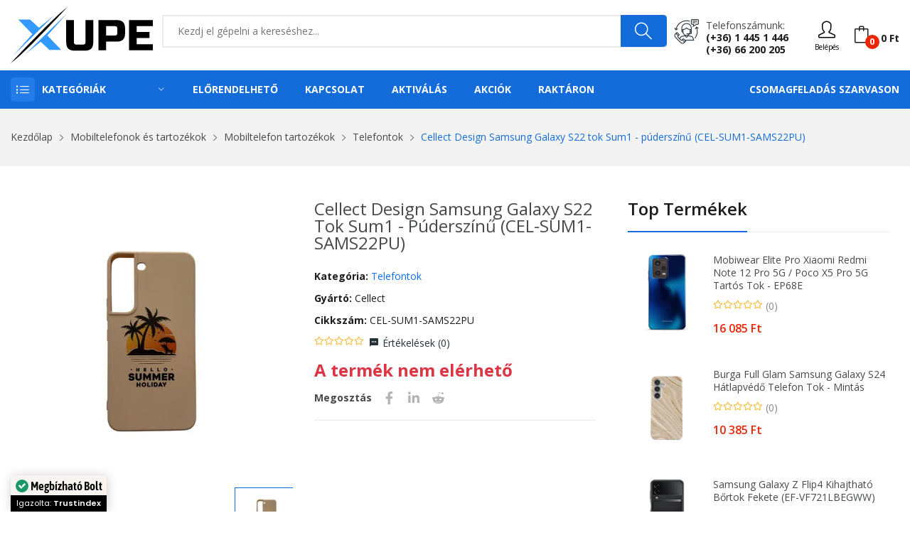

--- FILE ---
content_type: text/html; charset=UTF-8
request_url: https://www.xupe.hu/termek/cellect-design-samsung-galaxy-s22-tok-sum1-puderszinu-cel-sum1-sams22pu/66891
body_size: 36211
content:
<!DOCTYPE html> <html class="no-js" lang="hu"> <head> <meta charset="utf-8" /> <meta http-equiv="x-ua-compatible" content="ie=edge" /> <meta name="viewport" content="width=device-width, initial-scale=1, shrink-to-fit=no" /> <title>Cellect Design Samsung Galaxy S22 tok Sum1 - púderszínű (CEL-SUM1-SAMS22PU) - XuPe.hu | Játékosoktól játékosoknak</title>
<meta name="description" content="Cellect Design Samsung Galaxy S22 tok Sum1 - púderszínű (CEL-SUM1-SAMS22PU) megbízható bolttól, elérhető áron! Vásárold meg tőlünk kedvezményesen vagy válogass széles telefontok kínálatunkból!">
<meta name="keywords" content="Cellect,Design,Samsung,Galaxy,S22,tok,Sum1,-,púderszínű,(CEL-SUM1-SAMS22PU),(CEL-SUM1-SAMS22PU)">
<meta name="robots" content="index, follow"> <meta property="og:title" content="Cellect Design Samsung Galaxy S22 tok Sum1 - púderszínű (CEL-SUM1-SAMS22PU)" />
<meta property="og:description" content="Cellect Design Samsung Galaxy S22 tok Sum1 - púderszínű (CEL-SUM1-SAMS22PU) megbízható bolttól, elérhető áron! Vásárold meg tőlünk kedvezményesen vagy válogass széles telefontok kínálatunkból!" />
<meta property="og:type" content="product" />
<meta property="og:url" content="https://www.xupe.hu/termek/cellect-design-samsung-galaxy-s22-tok-sum1-puderszinu-cel-sum1-sams22pu/66891" />
<meta property="og:image" content="https://cdn.xupe.hu/ProductImage/13ff8e16-294e-4cb9-8539-f357614ab936/d99490f6-649c-4cc2-aa37-e05d7ef4fda0.png?1657046543" />
 <meta name="twitter:title" content="Cellect Design Samsung Galaxy S22 tok Sum1 - púderszínű (CEL-SUM1-SAMS22PU)" />
<meta name="twitter:description" content="Cellect Design Samsung Galaxy S22 tok Sum1 - púderszínű (CEL-SUM1-SAMS22PU) megbízható bolttól, elérhető áron! Vásárold meg tőlünk kedvezményesen vagy válogass széles telefontok kínálatunkból!" />
<meta name="twitter:url" content="https://www.xupe.hu/termek/cellect-design-samsung-galaxy-s22-tok-sum1-puderszinu-cel-sum1-sams22pu/66891" />
<meta name="twitter:card" content="product" />
<meta name="twitter:image" content="https://cdn.xupe.hu/ProductImage/13ff8e16-294e-4cb9-8539-f357614ab936/d99490f6-649c-4cc2-aa37-e05d7ef4fda0.png?1657046543" /> <script type="application/ld+json">{"@context":"https://schema.org","@type":"Product","name":"Cellect Design Samsung Galaxy S22 tok Sum1 - púderszínű (CEL-SUM1-SAMS22PU)","description":"Cellect Design Samsung Galaxy S22 tok Sum1 - púderszínű (CEL-SUM1-SAMS22PU) megbízható bolttól, elérhető áron! Vásárold meg tőlünk kedvezményesen vagy válogass széles telefontok kínálatunkból!","url":"https://www.xupe.hu/termek/cellect-design-samsung-galaxy-s22-tok-sum1-puderszinu-cel-sum1-sams22pu/66891","image":"https://cdn.xupe.hu/ProductImage/13ff8e16-294e-4cb9-8539-f357614ab936/d99490f6-649c-4cc2-aa37-e05d7ef4fda0.png?1657046543","sku":"13ff8e16-294e-4cb9-8539-f357614ab936","brand":[{"@type":"Brand","name":"Cellect"}],"offers":[{"@type":"Offer","url":"https://www.xupe.hu/termek/cellect-design-samsung-galaxy-s22-tok-sum1-puderszinu-cel-sum1-sams22pu/66891","priceCurrency":"HUF","price":0,"priceValidUntil":"2027-01-25","availability":"http://schema.org/OutOfStock","seller":{"@type":"Organization","name":"XuPe.hu"}}],"mpn":"CEL-SUM1-SAMS22PU"}</script> <link rel="canonical" href="https://www.xupe.hu/termek/cellect-design-samsung-galaxy-s22-tok-sum1-puderszinu-cel-sum1-sams22pu/66891" /> <meta name="csrf-token" content="PfzWueNpWrKmtA7eLNcmQGPXURwZwUUvXo8z4AWf" />  <meta name="google-site-verification" content="XBKyKEf2fq6vf8klIl7j9E4txecDcOUGFXi4fwy7JqU" />   <meta name="p:domain_verify" content="710df4bcd86be5e9c9a8dd70c0b8c373"/>   <link rel="icon" type="image/svg+xml" href="https://cdn.xupe.hu/Uploads/7b7c8df0-242d-419d-817c-7fc7559d1fa4/2021/09/logo.svg"> <link href="https://fonts.googleapis.com/css?family=Open+Sans:300,300i,400,400i,600,600i,700,700i,800&display=swap" rel="stylesheet" /> <link rel="stylesheet" href="https://cdn.xupe.hu/Themes/Store/Shopwise/css/fontawesome.min.css"> <link rel="stylesheet" href="https://cdn.xupe.hu/Themes/Store/Rozer/css/vendor/bootstrap.min.css"> <link rel="stylesheet" href="https://cdn.xupe.hu/Themes/Store/Rozer/css/vendor/ionicons.min.css"> <link rel="stylesheet" href="https://cdn.xupe.hu/Themes/Store/Rozer/css/vendor/simple-line-icons.css"> <link rel="stylesheet" href="https://cdn.xupe.hu/Themes/Store/Rozer/css/vendor/font-awesome.min.css"> <link rel="stylesheet" href="https://cdn.xupe.hu/Themes/Store/Rozer/css/plugins/animate.css"> <link rel="stylesheet" href="https://cdn.xupe.hu/Themes/Store/Rozer/css/plugins/jquery-ui.min.css"> <link rel="stylesheet" href="https://cdn.xupe.hu/Themes/Store/Rozer/css/plugins/swiper.css"> <link rel="stylesheet" href="https://cdn.xupe.hu/Themes/Store/Rozer/css/style.css?updated=1" /> <link rel="stylesheet" href="https://cdn.jsdelivr.net/npm/bootstrap-select@1.14.0-beta3/dist/css/bootstrap-select.min.css"> <script defer async src='https://cdn.trustindex.io/loader-cert.js?0d357f029a5725308f7683d6281'></script>   <link rel="stylesheet" href="https://cdn.xupe.hu/Themes/Store/Shopwise/css/magnific-popup.css"> <style> .zoomWindow { background-color: white; } </style>   <style> .mfp-img { background-color: white; } .plus_18 { filter: blur(20px); } </style> </head> <body> <header class="header-wrapper">   <div class="header-top bg-white ptb-10px d-xl-block d-none "> <div class="container"> <div class="row"> <div class="col-md-2 d-flex"> <div class="logo"> <a href="/"> <svg style="width: 200px;" xmlns="https://www.w3.org/2000/svg" viewBox="0 0 426.26 167.8"><defs><style>.cls-1{fill:#39f;}</style></defs><g id="Layer_2" data-name="Layer 2"><g id="Layer_1-2" data-name="Layer 1"><polygon class="cls-1" points="7.11 145.61 64.83 80.56 22.83 37.05 57.94 37.05 84.87 61.39 130.53 24.34 7.11 145.61"/><path d="M0,167.8S116.31,42,169.73,0C169.73,0,48.68,132,0,167.8Z"/><polygon class="cls-1" points="45.02 139.58 168.01 19.39 110.07 84.87 151.64 128.16 116.31 128.16 90.04 103.61 45.02 139.58"/><path d="M224.49,38.72H247.7v65.76q0,13.53-6.13,19.66t-19.66,6.12H192.25q-13.53,0-19.66-6.12t-6.12-19.66V38.72h23.21v65.76q0,7.74,7.73,7.73h19.34q7.74,0,7.74-7.73Z"/><path d="M263.17,38.72h54.15q13.53,0,19.66,6.13t6.12,19.66V77.4q0,13.55-6.12,19.67t-19.66,6.12H286.38V129H263.17ZM319.9,64.51q0-7.74-7.74-7.74H286.38V85.14h25.78q7.74,0,7.74-7.74Z"/><path d="M426.26,129H354.71V38.72h71.55V56.77H377.91V74.18h38v18h-38v18.7h48.35Z"/></g></g></svg> </a> </div> </div> <div class="col-md-10 align-self-center"> <div class="header-right-element d-flex"> <div class="search-element media-body"> <form action="/kereses" method="GET"> <input type="text" name="search" placeholder="Kezdj el gépelni a kereséshez..." class="searchInput" required/> <button type="submit"><i class="icon-magnifier"></i></button> </form> </div>  <div class="contact-link"> <div class="phone"> <p>Telefonszámunk:</p> <a href="tel:+3614451446">(+36) 1 445 1 446</a><br> <a href="tel:+3666200205">(+36) 66 200 205</a> </div> </div>  <div class="header-tools d-flex" style="margin-left: 15px;"> <div class="dropdown align-self-center">  <button type="button" onclick="window.location='https://www.xupe.hu/bejelentkezes';"><i class="icon-user"></i><div style=" font-size: 10px; ">Belépés</div></button>  </div> <div class="cart-info d-flex align-self-center"> <a href="#cart" class="bag offcanvas-toggle cart-count" data-number="0"><i class="icon-bag"></i><span class="cart-total-price">0 Ft</span></a> </div> </div> </div> </div> </div> </div> </div> <div class="header-menu bg-blue d-xl-block d-none padding-0px"> <div class="container"> <div class="row"> <div class="col-lg-3 custom-col-2"> <div class="header-menu-vertical"> <style> .header-menu .header-menu-vertical .menu-content li .column-1 li { width: 100%; } .header-menu .header-menu-vertical .menu-content li .column-2 li { width: 50%; } .header-menu .header-menu-vertical .menu-content li .column-3 li { width: 33.33%; } .header-menu .header-menu-vertical .menu-content li .column-4 li { width: 25%; } </style> <h4 class="menu-title">Kategóriák</h4> <ul class="menu-content display-none"> <li class="menu-item"> <a href="https://www.xupe.hu/kategoria/pc">Számítástechnika <i class="ion-ios-arrow-right"></i></a> <ul class="sub-menu flex-wrap column-4" style="width: 1141px;"> <li> <a href="https://www.xupe.hu/kategoria/pc-alkatreszek"> <span> <strong> Alkatrészek</strong></span> </a> <ul class="submenu-item"> <li><a href="https://www.xupe.hu/kategoria/pc-alkatreszek-alaplap">Alaplap</a></li> <li><a href="https://www.xupe.hu/kategoria/pc-alkatreszek-hdd">HDD</a></li> <li><a href="https://www.xupe.hu/kategoria/pc-alkatreszek-memoria">Memória</a></li> <li><a href="https://www.xupe.hu/kategoria/pc-alkatreszek-processzor">Processzor</a></li> <li><a href="https://www.xupe.hu/kategoria/pc-alkatreszek-processzor-huto">Processzor hűtő</a></li> <li><a href="https://www.xupe.hu/kategoria/pc-alkatreszek-hutopaszta">Hűtőpaszta</a></li> <li><a href="https://www.xupe.hu/kategoria/pc-alkatreszek-ssd">SSD</a></li> <li><a href="https://www.xupe.hu/kategoria/pc-alkatreszek-tapegyseg">Tápegység</a></li> <li><a href="https://www.xupe.hu/kategoria/pc-alkatreszek-videokartya">Videókártya</a></li> <li><a href="https://www.xupe.hu/kategoria/pc-alkatreszek-optikai-meghajto">Optikai meghajtó</a></li> <li><a href="https://www.xupe.hu/kategoria/pc-alkatreszek-raid-vezerlo">RAID Vezérlő</a></li> <li><a href="https://www.xupe.hu/kategoria/pc-alkatreszek-hangkartya">Hangkártya</a></li> <li><a href="https://www.xupe.hu/kategoria/pc-szamitogephaz">Számítógépház</a></li> </ul> </li> <li> <a href="https://www.xupe.hu/kategoria/pc-periferiak"> <span><strong>Perifériák</strong></span> </a> <ul class="submenu-item"> <li><a href="https://www.xupe.hu/kategoria/pc-periferiak-eger">Egér</a></li> <li><a href="https://www.xupe.hu/kategoria/pc-periferiak-egerpad">Egérpad</a></li> <li><a href="https://www.xupe.hu/kategoria/pc-periferiak-billentyuzet">Billentyűzet</a></li> <li><a href="https://www.xupe.hu/kategoria/pc-periferiak-billentyuzet-eger">Billentyűzet + Egér</a></li> <li><a href="https://www.xupe.hu/kategoria/kormany-es-kiegeszitok-kormany">Kormány</a></li> <li><a href="https://www.xupe.hu/kategoria/pc-periferiak-fejhallgato">Fejhallgató</a></li> <li><a href="https://www.xupe.hu/kategoria/pc-periferiak-fulhallgato">Fülhallgató</a></li> <li><a href="https://www.xupe.hu/kategoria/pc-periferiak-hangszoro">Hangszóró</a></li> <li><a href="https://www.xupe.hu/kategoria/pc-periferiak-mikrofon">Mikrofon</a></li> <li><a href="https://www.xupe.hu/kategoria/pc-periferiak-usb-digitalis-rajztabla">Digitális Rajztábla</a></li> <li><a href="https://www.xupe.hu/kategoria/pc-periferiak-usb-eloszto">USB Elosztó</a></li> <li><a href="https://www.xupe.hu/kategoria/pc-periferiak-webkamera">Webkamera</a></li> <li><a href="https://www.xupe.hu/kategoria/pc-periferiak-szkenner">Szkenner</a></li> <li><a href="https://www.xupe.hu/kategoria/pc-periferiak-memoriakartya-olvaso">Memóriakártya olvasó</a></li> </ul> </li> <li> <a href="https://www.xupe.hu/kategoria/pc-alkatreszek-halozati-eszkozok"> <span><strong>Hálózati eszközök, tartozékok</strong></span> </a> <ul class="submenu-item"> <li><a href="https://www.xupe.hu/kategoria/pc-alkatreszek-halozati-eszkozok-wifi-adapter">WiFi Adapter</a></li> <li><a href="https://www.xupe.hu/kategoria/pc-alkatreszek-halozati-eszkozok-switch">Ethernet Switch</a></li> <li><a href="https://www.xupe.hu/kategoria/pc-alkatreszek-halozati-eszkozok-kvm-switch">KVM Switch</a></li> <li><a href="https://www.xupe.hu/kategoria/pc-alkatreszek-halozati-eszkozok-jelerosito">Jelerősítő</a></li> <li><a href="https://www.xupe.hu/kategoria/pc-alkatreszek-halozati-eszkozok-router">Router</a></li> <li><a href="https://www.xupe.hu/kategoria/pc-alkatreszek-halozati-eszkozok-nas">NAS</a></li> </ul> <a href="https://www.xupe.hu/kategoria/pc-adathordozo"> <span><strong>Adathordozó</strong></span> </a> <ul class="submenu-item"> <li><a href="https://www.xupe.hu/kategoria/pc-adathordozo-lemez">Lemez</a></li> <li><a href="https://www.xupe.hu/kategoria/pc-adathordozo-pendrive">Pendrive</a></li> <li><a href="https://www.xupe.hu/kategoria/pc-adathordozo-memoriakartya">Memóriakártya</a></li> </ul> <a href="https://www.xupe.hu/kategoria/pc-monitor"> <span><strong>Monitor</strong></span> </a> </li> <li> <a href="javascript:;"> <span><strong>Nyomtatók és tartozékok</strong></span> </a> <ul class="submenu-item"> <li><a href="https://www.xupe.hu/kategoria/pc-periferiak-nyomtato">Nyomtatók és kellékek</a></li> <li><a href="https://www.xupe.hu/kategoria/pc-periferiak-nyomtato-patron">Nyomtató Patron</a></li> </ul> </li> </ul> </li> <li class="menu-item"> <a href="javascript:;">Telefon / Laptop / Tablet <i class="ion-ios-arrow-right"></i></a> <ul class="sub-menu flex-wrap column-2" style="width: 500px;"> <li> <a href="https://www.xupe.hu/kategoria/notebook"> <span> <strong> Laptop / Notebook</strong></span> </a> <ul class="submenu-item"> <li><a href="https://www.xupe.hu/kategoria/notebook-akkumulator">Notebook Akkumulátor</a></li> <li><a href="https://www.xupe.hu/kategoria/notebook-hatizsak">Notebook Hátizsák</a></li> <li><a href="https://www.xupe.hu/kategoria/notebook-huto">Notebook Állvány / Hűtő</a></li> <li><a href="https://www.xupe.hu/kategoria/notebook-taska">Notebook Táska</a></li> <li><a href="https://www.xupe.hu/kategoria/notebook-tolto">Notebook Töltő</a></li> <li><a href="https://www.xupe.hu/kategoria/notebook-vedotok">Notebook Védőtok</a></li> </ul> </li> <li> <a href="https://www.xupe.hu/kategoria/mobiltelefonok-telefonok-mobiltelefonok"> <span><strong>Mobiltelefonok</strong></span> </a> <ul class="submenu-item"> <li><a href="https://www.xupe.hu/kategoria/mobiltelefonok-telefonok-mobiltelefonok?brands[]=Apple">Apple</a></li> <li><a href="https://www.xupe.hu/kategoria/mobiltelefonok-telefonok-mobiltelefonok?brands[]=Xiaomi">Xiaomi</a></li> <li><a href="https://www.xupe.hu/kategoria/mobiltelefonok-telefonok-mobiltelefonok?brands[]=Samsung">Samsung</a></li> <li><a href="https://www.xupe.hu/kategoria/mobiltelefonok-telefonok-mobiltelefonok?brands[]=Nokia">Nokia</a></li> <li><a href="https://www.xupe.hu/kategoria/mobiltelefonok-telefonok-mobiltelefonok?brands[]=Realme">Realme</a></li> <li><a href="https://www.xupe.hu/kategoria/mobiltelefonok-telefonok-mobiltelefonok?brands[]=OPPO">OPPO</a></li> <li><a href="https://www.xupe.hu/kategoria/mobiltelefonok-telefonok-mobiltelefonok?brands[]=SMG MOB">SMG MOB</a></li> </ul> </li> <li> <a href="https://www.xupe.hu/kategoria/tablet"> <span><strong>Tablet</strong></span> </a> </li> </ul> </li> <li class="menu-item"> <a href="https://www.xupe.hu/kategoria/pc-jatekok">PC elektronikus játék licensz <i class="ion-ios-arrow-right"></i></a> <ul class="sub-menu flex-wrap column-3" style="width: 800px;"> <li> <a href="javascript:;"> <span> <strong> Platform</strong></span> </a> <ul class="submenu-item"> <li><a href="https://www.xupe.hu/kategoria/pc-jatekok?pc-jatekok-platform[]=Steam" title="Steam">Steam</a></li> <li><a href="https://www.xupe.hu/kategoria/pc-jatekok?pc-jatekok-platform[]=EA%20App%20(Origin)" title="EA App">EA App (Origin)</a></li> <li><a href="https://www.xupe.hu/kategoria/pc-jatekok?pc-jatekok-platform[]=Ubisoft Connect" title="Ubisoft Connect">Ubisoft Connect</a></li> <li><a href="https://www.xupe.hu/kategoria/pc-jatekok?pc-jatekok-platform[]=Epic Games Launcher" title="Epic Games Launcher">Epic Games Launcher</a></li> <li><a href="https://www.xupe.hu/kategoria/pc-jatekok?pc-jatekok-platform[]=Bethesda Launcher" title="Bethesda Launcher">Bethesda Launcher</a></li> <li><a href="https://www.xupe.hu/kategoria/pc-jatekok?pc-jatekok-platform[]=Rockstar Games Launcher" title="Rockstar Games Launcher">Rockstar Games Launcher</a></li> <li><a href="https://www.xupe.hu/kategoria/pc-jatekok?pc-jatekok-platform[]=Microsoft Store" title="Microsoft Store">Microsoft Store</a></li> <li><a href="https://www.xupe.hu/kategoria/pc-jatekok?pc-jatekok-platform[]=Battle.net" title="Battle.net">Battle.net</a></li> <li><a href="https://www.xupe.hu/kategoria/pc-jatekok?pc-jatekok-platform[]=GOG.com" title="GOG.com">GOG.com</a></li> <li><a href="https://www.xupe.hu/kategoria/pc-jatekok?pc-jatekok-platform[]=Official website" title="Official website">Official website</a></li> </ul> </li> <li> <a href="javascript:;"> <span> <strong> Műfaj</strong></span> </a> <ul class="submenu-item"> <li><a href="https://www.xupe.hu/kategoria/pc-jatekok?pc-jatekok-genres[]=Akció">Akció</a></li> <li><a href="https://www.xupe.hu/kategoria/pc-jatekok?pc-jatekok-genres[]=Indie">Indie</a></li> <li><a href="https://www.xupe.hu/kategoria/pc-jatekok?pc-jatekok-genres[]=Kaland">Kaland</a></li> <li><a href="https://www.xupe.hu/kategoria/pc-jatekok?pc-jatekok-genres[]=Könnyed">Könnyed</a></li> <li><a href="https://www.xupe.hu/kategoria/pc-jatekok?pc-jatekok-genres[]=Sport">Sport</a></li> <li><a href="https://www.xupe.hu/kategoria/pc-jatekok?pc-jatekok-genres[]=Stratégia">Stratégia</a></li> <li><a href="https://www.xupe.hu/kategoria/pc-jatekok?pc-jatekok-genres[]=Szerepjáték">Szerepjáték</a></li> <li><a href="https://www.xupe.hu/kategoria/pc-jatekok?pc-jatekok-genres[]=Szimuláció">Szimuláció</a></li> <li><a href="https://www.xupe.hu/kategoria/pc-jatekok?pc-jatekok-genres[]=Verseny">Verseny</a></li> </ul> </li> <li> <a href="javascript:;"> <span> <strong> Korhatár</strong></span> </a> <ul class="submenu-item"> <li><a href="https://www.xupe.hu/kategoria/pc-jatekok?pc-jatekok-pegi[]=3">3+</a></li> <li><a href="https://www.xupe.hu/kategoria/pc-jatekok?pc-jatekok-pegi[]=7">7+</a></li> <li><a href="https://www.xupe.hu/kategoria/pc-jatekok?pc-jatekok-pegi[]=12">12+</a></li> <li><a href="https://www.xupe.hu/kategoria/pc-jatekok?pc-jatekok-pegi[]=16">16+</a></li> <li><a href="https://www.xupe.hu/kategoria/pc-jatekok?pc-jatekok-pegi[]=18">18+</a></li> </ul> </li> </ul> </li> <li class="menu-item"> <a href="#">Konzolok, játékok és tartozékok <i class="ion-ios-arrow-right"></i></a> <ul class="sub-menu flex-wrap column-4" style="width: 1141px;"> <li> <a href="javascript:;"> <span><strong>Xbox Series</strong></span> </a> <ul class="submenu-item"> <li><a href="https://www.xupe.hu/kategoria/xbox-konzolok">Konzol</a></li> <li><a href="https://www.xupe.hu/kategoria/xbox-jatekok?xbox-jatekok-kompatibilitas[]=Xbox Series&xbox-jatekok-kiszereles[]=Digitális">Játék - Digitális</a></li> <li><a href="https://www.xupe.hu/kategoria/xbox-jatekok?xbox-jatekok-kompatibilitas[]=Xbox Series&xbox-jatekok-kiszereles[]=Dobozos">Játék - Dobozos</a></li> <li><a href="https://www.xupe.hu/kategoria/kontrollerek?kontrollerek-kompatibilitas[]=Xbox Series&product_available=all">Kontroller</a></li> </ul> <a href="javascript:;"> <span><strong>Xbox One</strong></span> </a> <ul class="submenu-item"> <li><a href="https://www.xupe.hu/kategoria/xbox-jatekok?xbox-jatekok-kompatibilitas[]=Xbox One&xbox-jatekok-kiszereles[]=Digitális">Játék - Digitális</a></li> <li><a href="https://www.xupe.hu/kategoria/xbox-jatekok?xbox-jatekok-kompatibilitas[]=Xbox One&xbox-jatekok-kiszereles[]=Dobozos">Játék - Dobozos</a></li> <li><a href="https://www.xupe.hu/kategoria/kontrollerek?kontrollerek-kompatibilitas[]=Xbox One&product_available=all">Kontroller</a></li> </ul> <a href="javascript:;"> <span><strong>Xbox 360</strong></span> </a> <ul class="submenu-item"> <li><a href="https://www.xupe.hu/kategoria/xbox-jatekok?xbox-jatekok-kompatibilitas[]=Xbox 360&xbox-jatekok-kiszereles[]=Digitális">Játék - Digitális</a></li> <li><a href="https://www.xupe.hu/kategoria/xbox-jatekok?xbox-jatekok-kompatibilitas[]=Xbox 360&xbox-jatekok-kiszereles[]=Dobozos">Játék - Dobozos</a></li> </ul> </li> <li> <a href="javascript:;"> <span><strong>PlayStation 5</strong></span> </a> <ul class="submenu-item"> <li><a href="https://www.xupe.hu/kategoria/playstation-jatekok?playstation-jatekok-platform[]=PlayStation 5&playstation-jatekok-kiszereles[]=Dobozos">Játékok - Dobozos</a></li> <li><a href="https://www.xupe.hu/kategoria/playstation-jatekok?playstation-jatekok-platform[]=PlayStation 5&playstation-jatekok-kiszereles[]=Digitális">Játékok - Digitális</a></li> <li><a href="https://www.xupe.hu/kategoria/kontrollerek?kontrollerek-kompatibilitas[]=PlayStation 5">Kontroller</a></li> </ul> <a href="javascript:;"> <span><strong>PlayStation 4</strong></span> </a> <ul class="submenu-item"> <li><a href="https://www.xupe.hu/kategoria/playstation-jatekok?playstation-jatekok-platform[]=PlayStation 4&playstation-jatekok-kiszereles[]=Dobozos">Játékok - Dobozos</a></li> <li><a href="https://www.xupe.hu/kategoria/playstation-jatekok?playstation-jatekok-platform[]=PlayStation 4&playstation-jatekok-kiszereles[]=Digitális">Játékok - Digitális</a></li> <li><a href="https://www.xupe.hu/kategoria/kontrollerek?kontrollerek-kompatibilitas[]=PlayStation 4">Kontroller</a></li> </ul> <a href="javascript:;"> <span><strong>PlayStation 3</strong></span> </a> <ul class="submenu-item"> <li><a href="https://www.xupe.hu/kategoria/playstation-jatekok?playstation-jatekok-platform[]=PlayStation 3&playstation-jatekok-kiszereles[]=Dobozos">Játékok - Dobozos</a></li> <li><a href="https://www.xupe.hu/kategoria/playstation-jatekok?playstation-jatekok-platform[]=PlayStation 3&playstation-jatekok-kiszereles[]=Digitális">Játékok - Digitális</a></li> <li><a href="https://www.xupe.hu/kategoria/kontrollerek?kontrollerek-kompatibilitas[]=PlayStation 3">Kontroller</a></li> </ul> </li> <li> <a href="javascript:;"> <span><strong>Nintendo Switch</strong></span> </a> <ul class="submenu-item"> <li><a href="https://www.xupe.hu/kategoria/nintendo-konzol">Konzol</a></li> <li><a href="https://www.xupe.hu/kategoria/nintendo-jatekok?nintendo-jatekok-kiszereles[]=Digitális">Játék - Digitális</a></li> <li><a href="https://www.xupe.hu/kategoria/nintendo-jatekok?nintendo-jatekok-kiszereles[]=Dobozos">Játék - Dobozos</a></li> <li><a href="https://www.xupe.hu/kategoria/kontrollerek?kontrollerek-kompatibilitas[]=Nintendo Switch&product_available=all">Kontroller</a></li> </ul> </li> </ul> </li> <li class="menu-item"><a href="https://www.xupe.hu/kategoria/feltoltokartyak">Feltöltőkártyák</a></li> <li class="menu-item"> <a href="https://www.xupe.hu/kategoria/pc-szoftver">Szoftver <i class="ion-ios-arrow-right"></i></a> <ul class="sub-menu flex-wrap column-1" style="width: 250px;"> <li> <ul class="submenu-item"> <li><a href="https://www.xupe.hu/kategoria/pc-szoftver-operacios-rendszer">Operációs rendszer</a></li> <li><a href="https://www.xupe.hu/kategoria/pc-szoftver-irodai-programok">Irodai programok</a></li> <li><a href="https://www.xupe.hu/kategoria/pc-szoftver-antivirus">Vírusírtók</a></li> </ul> </li> </ul> </li> <li class="menu-item"> <a href="javascript:;">Székek és tartozékok <i class="ion-ios-arrow-right"></i></a> <ul class="sub-menu flex-wrap column-1" style="width: 250px;"> <li> <ul class="submenu-item"> <li><a href="https://www.xupe.hu/kategoria/butorok-irodabutorok-irodai-es-iroasztali-szekek">Irodai és íróasztali székek</a></li> <li><a href="https://www.xupe.hu/kategoria/butorok-belteri-szekek-es-padok-gamer-szekek">Gamer székek</a></li> <li><a href="https://www.xupe.hu/kategoria/szek-es-tartozekok-tartozekok">Tartozékok</a></li> </ul> </li> </ul> </li> <li class="menu-item"> <a href="https://www.xupe.hu/kategoria/otthon-es-kert">Otthon és kert <i class="ion-ios-arrow-right"></i></a> <ul class="sub-menu flex-wrap column-4" style="width: 1141px;"> <li> <ul class="submenu-item"> <li><a href="https://www.xupe.hu/kategoria/otthon-es-kert-haztartasi-gepek-porszivok"><b>Porszívók</b></a></li> <li><a href="https://www.xupe.hu/kategoria/otthon-es-kert-vilagitas"><b>Világítás</b></a></li> <li><a href="https://www.xupe.hu/kategoria/otthon-es-kert-dekoracio"><b>Dekoráció</b></a></li> </ul> </li> <li> <a href="https://www.xupe.hu/kategoria/otthon-es-kert-haztartasi-gepek-legkondicionalo-berendezesek"> <span><strong>Légkondicionáló berendezések</strong></span> </a> <ul class="submenu-item"> <li><a href="https://www.xupe.hu/kategoria/otthon-es-kert-haztartasi-gepek-legkondicionalo-berendezesek-hosugarzok">Hősugárzók</a></li> <li><a href="https://www.xupe.hu/kategoria/otthon-es-kert-haztartasi-gepek-legkondicionalo-berendezesek-legkondicionalok-mobil-klima">Mobil klíma</a></li> <li><a href="https://www.xupe.hu/kategoria/otthon-es-kert-haztartasi-gepek-legkondicionalo-berendezesek-legkondicionalok-split-klima">Split klíma</a></li> <li><a href="https://www.xupe.hu/kategoria/otthon-es-kert-haztartasi-gepek-legkondicionalo-berendezesek-legtisztitok">Légtisztítók</a></li> <li><a href="https://www.xupe.hu/kategoria/otthon-es-kert-haztartasi-gepek-legkondicionalo-berendezesek-paramentesitok">Páramentesítők</a></li> <li><a href="https://www.xupe.hu/kategoria/otthon-es-kert-haztartasi-gepek-legkondicionalo-berendezesek-parasitok">Párásítók }}</a></li> <li><a href="https://www.xupe.hu/kategoria/otthon-es-kert-haztartasi-gepek-legkondicionalo-berendezesek-ventilatorok">Ventilátorok</a></li> </ul> </li> </ul> </li> <li class="menu-item"> <a href="https://www.xupe.hu/kategoria/egeszseg-es-szepsegapolas">Egészség és szépségápolás <i class="ion-ios-arrow-right"></i></a> <ul class="sub-menu flex-wrap column-4" style="width: 1141px;"> <li> <ul class="submenu-item"> <li><a href="https://www.xupe.hu/kategoria/egeszseg-es-szepsegapolas-testapolas-kozmetika-parfum-es-kolni"><b>Parfüm és kölni</b></a></li> <li><a href="https://www.xupe.hu/kategoria/egeszseg-es-szepsegapolas-testapolas-kozmetika-kozmetikai-eszkozok-sminkeszkozok-kozmetikai-tukrok">Kozmetikai tükrök</a></li> <li><a href="https://www.xupe.hu/kategoria/egeszseg-es-szepsegapolas-testapolas-kozmetika-kozmetikai-eszkozok-borapolo-eszkozok-sarokreszelok">Sarokreszelők</a></li> <li><a href="https://www.xupe.hu/kategoria/egeszseg-es-szepsegapolas-testapolas-kozmetika-kozmetikai-eszkozok-borapolo-eszkozok-mitesszereltavolitok">Mitesszereltávolítók</a></li> </ul> </li> <li> <a href="https://www.xupe.hu/kategoria/egeszseg-es-szepsegapolas-testapolas-szajapolas"> <span><strong>Szájápolás</strong></span> </a> <ul class="submenu-item"> <li><a href="https://www.xupe.hu/kategoria/egeszseg-es-szepsegapolas-testapolas-szajapolas-elektromos-fogkefe">Elektromos fogkefe</a></li> <li><a href="https://www.xupe.hu/kategoria/egeszseg-es-szepsegapolas-testapolas-szajapolas-elektromos-fogkefe-fejek-es-kiegeszitok">Elektromos fogkefe fejek és kiegészítők</a></li> <li><a href="https://www.xupe.hu/kategoria/egeszseg-es-szepsegapolas-testapolas-szajapolas-szajzuhanyok">Szájzuhanyok</a></li> <li><a href="https://www.xupe.hu/kategoria/egeszseg-es-szepsegapolas-testapolas-szajapolas-cserefejek-szajzuhanyhoz">Cserefejek szájzuhanyhoz</a></li> <li><a href="https://www.xupe.hu/kategoria/egeszseg-es-szepsegapolas-testapolas-szajapolas-fogkrem">Fogkrém</a></li> <li><a href="https://www.xupe.hu/kategoria/egeszseg-es-szepsegapolas-testapolas-szajapolas-fogfeheritok">Fogfehérítők</a></li> </ul> </li> <li> <a href="https://www.xupe.hu/kategoria/egeszseg-es-szepsegapolas-testapolas-hajapolas"> <span><strong>Hajápolás</strong></span> </a> <ul class="submenu-item"> <li><a href="https://www.xupe.hu/kategoria/egeszseg-es-szepsegapolas-testapolas-hajapolas-fodraszeszkozok-hajszaritok">Hajszárítók</a></li> <li><a href="https://www.xupe.hu/kategoria/egeszseg-es-szepsegapolas-testapolas-hajapolas-fodraszeszkozok-hajvasalok">Hajvasalók</a></li> <li><a href="https://www.xupe.hu/kategoria/egeszseg-es-szepsegapolas-testapolas-hajapolas-fodraszeszkozok-hajformazo">Hajformázó</a></li> <li><a href="https://www.xupe.hu/kategoria/egeszseg-es-szepsegapolas-testapolas-hajapolas-fodraszeszkozok-hajsutovas">Hajsütővas</a></li> <li><a href="https://www.xupe.hu/kategoria/egeszseg-es-szepsegapolas-testapolas-hajapolas-samponok-es-balzsamok">Samponok és balzsamok</a></li> </ul> </li> <li> <a href="https://www.xupe.hu/kategoria/egeszseg-es-szepsegapolas-testapolas-borotvalkozas-es-hajvagas"> <span><strong>Borotválkozás és hajvágás</strong></span> </a> <ul class="submenu-item"> <li><a href="https://www.xupe.hu/kategoria/egeszseg-es-szepsegapolas-testapolas-borotvalkozas-es-hajvagas-elektromos-borotvak">Elektromos borotvák</a></li> <li><a href="https://www.xupe.hu/kategoria/egeszseg-es-szepsegapolas-testapolas-borotvalkozas-es-hajvagas-hajvagok-es-trimmelok">Hajvágók és trimmelők</a></li> <li><a href="https://www.xupe.hu/kategoria/egeszseg-es-szepsegapolas-testapolas-borotvalkozas-es-hajvagas-szortelenites-epilatorok">Epilátorok</a></li> </ul> </li> </ul> </li> <li><a href="https://www.xupe.hu/kategoria/konyvek-nyomtatott-konyvek">Nyomtatott könyvek</a></li> </ul> </div> </div> <div class="col-lg-9 custom-col-2"> <div class="header-horizontal-menu"> <ul class="menu-content"> <li><a href="https://www.xupe.hu/kereses?preorder=true">Előrendelhető</a></li> <li><a href="https://www.xupe.hu/kapcsolat">Kapcsolat</a></li>   <li><a href="https://www.xupe.hu/aktivalas">Aktiválás</a></li> <li><a href="/kereses?sale=yes">Akciók</a></li> <li><a href="https://www.xupe.hu/kereses?page=1&orderby=default&filter[buyable][]=true&filter[stockType][]=instock">Raktáron</a></li> </ul> </div>  <div class="intro-text-shipping text-end"> <div class="free-ship"><a href="https://www.xupe.hu/oldal/csomagfeladas" style="padding: 0; font-weight: 700; font-size: 14px; color: #fff; background: 0 0; text-transform: uppercase; line-height: 24px; height: 24px; border-bottom: 2px solid transparent; position: relative;">Csomagfeladás Szarvason</a></div> </div>  </div> </div> </div> </div> </header> <div class="mobile-header d-xl-none bg-white ptb-10px"> <div class="container"> <div class="row align-items-center"> <div class="col-6"> <div class="header-logo"> <a href="/"> <svg style="width: 200px;" xmlns="https://www.w3.org/2000/svg" viewBox="0 0 426.26 167.8"><defs><style>.cls-1{fill:#39f;}</style></defs><g id="Layer_2" data-name="Layer 2"><g id="Layer_1-2" data-name="Layer 1"><polygon class="cls-1" points="7.11 145.61 64.83 80.56 22.83 37.05 57.94 37.05 84.87 61.39 130.53 24.34 7.11 145.61"/><path d="M0,167.8S116.31,42,169.73,0C169.73,0,48.68,132,0,167.8Z"/><polygon class="cls-1" points="45.02 139.58 168.01 19.39 110.07 84.87 151.64 128.16 116.31 128.16 90.04 103.61 45.02 139.58"/><path d="M224.49,38.72H247.7v65.76q0,13.53-6.13,19.66t-19.66,6.12H192.25q-13.53,0-19.66-6.12t-6.12-19.66V38.72h23.21v65.76q0,7.74,7.73,7.73h19.34q7.74,0,7.74-7.73Z"/><path d="M263.17,38.72h54.15q13.53,0,19.66,6.13t6.12,19.66V77.4q0,13.55-6.12,19.67t-19.66,6.12H286.38V129H263.17ZM319.9,64.51q0-7.74-7.74-7.74H286.38V85.14h25.78q7.74,0,7.74-7.74Z"/><path d="M426.26,129H354.71V38.72h71.55V56.77H377.91V74.18h38v18h-38v18.7h48.35Z"/></g></g></svg> </a> </div> </div> <div class="col-6"> <div class="header-tools justify-content-end" style="display: inline-flex;"> <div class="dropdown align-self-center" style="margin-left: 10px;">  <button type="button" onclick="window.location='https://www.xupe.hu/bejelentkezes';"><i class="icon-user text-dark"></i></button>  </div> <div class="cart-info d-flex align-self-center"> <a href="#cart" class="bag offcanvas-toggle cart-count"><i class="icon-bag"></i><span class="cart-total-price">0 Ft</span></a> </div> </div> </div> </div> </div> </div> <div class="mobile-search-area d-xl-none mb-15px"> <div class="container"> <div class="row"> <div class="col-md-12"> <div class="search-element media-body"> <form action="/kereses" method="GET"> <input type="text" name="search" class="searchInput" placeholder="Kezdj el gépelni a kereséshez..." required/> <button type="submit"><i class="icon-magnifier"></i></button> </form> </div> </div> </div> </div> </div> <div class="mobile-category-nav d-xl-none mb-15px"> <div class="container"> <div class="row"> <div class="col-md-12"> <div class="hero-side-category"> <div class="category-toggle-wrap"> <button class="category-toggle"><i class="fa fa-bars"></i> Kategóriák</button> </div> <nav class="category-menu"> <ul> <li class="menu-item-has-children menu-item-has-children-1"> <a href="#">Számítástechnika<i class="ion-ios-arrow-down"></i></a> <ul class="category-mega-menu category-mega-menu-1"> <li><a href="https://www.xupe.hu/kategoria/pc-alkatreszek"><b>Alkatrészek</b></a></li> <li><a href="https://www.xupe.hu/kategoria/pc-alkatreszek-alaplap">Alaplap</a></li> <li><a href="https://www.xupe.hu/kategoria/pc-alkatreszek-hdd">Merevlemez (HDD)</a></li> <li><a href="https://www.xupe.hu/kategoria/pc-alkatreszek-memoria">Memória</a></li> <li><a href="https://www.xupe.hu/kategoria/pc-alkatreszek-processzor">Processzor</a></li> <li><a href="https://www.xupe.hu/kategoria/pc-alkatreszek-processzor-huto">Processzor Hűtő</a></li> <li><a href="https://www.xupe.hu/kategoria/pc-alkatreszek-hutopaszta">Hűtőpaszta</a></li> <li><a href="https://www.xupe.hu/kategoria/pc-alkatreszek-ssd">SSD</a></li> <li><a href="https://www.xupe.hu/kategoria/pc-alkatreszek-tapegyseg">Tápegység</a></li> <li><a href="https://www.xupe.hu/kategoria/pc-alkatreszek-videokartya">Videókártya</a></li> <li><a href="https://www.xupe.hu/kategoria/pc-alkatreszek-optikai-meghajto">Optikai meghajtó</a></li> <li><a href="https://www.xupe.hu/kategoria/pc-alkatreszek-raid-vezerlo">RAID Vezérlő</a></li> <li><a href="https://www.xupe.hu/kategoria/pc-alkatreszek-hangkartya">Hangkártya</a></li> <li><a href="https://www.xupe.hu/kategoria/pc-szamitogephaz">Számítógépház</a></li> <li><a href="https://www.xupe.hu/kategoria/pc-alkatreszek-alaplap?pc-alkatreszek-alaplap-szerver[]=Igen&product_available=all">Szerver alaplap</a></li> <li><a href="https://www.xupe.hu/kategoria/pc-alkatreszek-processzor?pc-alkatreszek-processzor-szerver[]=Igen&product_available=all">Szerver processzor</a></li> <li><a href="https://www.xupe.hu/kategoria/pc-periferiak"><b>Perifériák</b></a></li> <li><a href="https://www.xupe.hu/kategoria/pc-periferiak-eger">Egér</a></li> <li><a href="https://www.xupe.hu/kategoria/pc-periferiak-egerpad">Egérpad</a></li> <li><a href="https://www.xupe.hu/kategoria/pc-periferiak-billentyuzet">Billentyűzet</a></li> <li><a href="https://www.xupe.hu/kategoria/pc-periferiak-billentyuzet-eger">Billentyűzet + Egér</a></li> <li><a href="https://www.xupe.hu/kategoria/kormany-es-kiegeszitok-kormany">Kormány</a></li> <li><a href="https://www.xupe.hu/kategoria/pc-periferiak-fejhallgato">Fejhallgató</a></li> <li><a href="https://www.xupe.hu/kategoria/pc-periferiak-fulhallgato">Fülhallgató</a></li> <li><a href="https://www.xupe.hu/kategoria/pc-periferiak-hangszoro">Hangszóró</a></li> <li><a href="https://www.xupe.hu/kategoria/pc-periferiak-mikrofon">Mikrofon</a></li> <li><a href="https://www.xupe.hu/kategoria/pc-periferiak-usb-digitalis-rajztabla">Digitális rajztábla</a></li> <li><a href="https://www.xupe.hu/kategoria/pc-periferiak-usb-eloszto">USB elosztó</a></li> <li><a href="https://www.xupe.hu/kategoria/kontrollerek?kontrollerek-kompatibilitas[]=PC">Kontroller</a></li> <li><a href="https://www.xupe.hu/kategoria/pc-periferiak-webkamera">Webkamera</a></li> <li><a href="https://www.xupe.hu/kategoria/pc-periferiak-nyomtato">Nyomtató</a></li> <li><a href="https://www.xupe.hu/kategoria/pc-periferiak-szkenner">Szkenner</a></li> <li><a href="https://www.xupe.hu/kategoria/pc-periferiak-memoriakartya-olvaso">Memóriakártya olvasó</a></li> <li><a href="https://www.xupe.hu/kategoria/pc-alkatreszek-halozati-eszkozok"><b>Hálózati eszközök</b></a></li> <li><a href="https://www.xupe.hu/kategoria/pc-alkatreszek-halozati-eszkozok-wifi-adapter">WiFi Adapter</a></li> <li><a href="https://www.xupe.hu/kategoria/pc-alkatreszek-halozati-eszkozok-switch">Ethernet Switch</a></li> <li><a href="https://www.xupe.hu/kategoria/pc-alkatreszek-halozati-eszkozok-kvm-switch">KVM Switch</a></li> <li><a href="https://www.xupe.hu/kategoria/pc-alkatreszek-halozati-eszkozok-jelerosito">Jelerősítő</a></li> <li><a href="https://www.xupe.hu/kategoria/pc-alkatreszek-halozati-eszkozok-router">Router</a></li> <li><a href="https://www.xupe.hu/kategoria/pc-alkatreszek-halozati-eszkozok-nas">NAS</a></li> <li><a href="https://www.xupe.hu/kategoria/pc-adathordozo"><b>Adathordozó</b></a></li> <li><a href="https://www.xupe.hu/kategoria/pc-adathordozo-lemez">CD / DVD / Blu-ray</a></li> <li><a href="https://www.xupe.hu/kategoria/pc-adathordozo-pendrive">Pendrive</a></li> <li><a href="https://www.xupe.hu/kategoria/pc-adathordozo-memoriakartya">Memóriakártya</a></li> <li><a href="https://www.xupe.hu/kategoria/pc-alkatreszek-hdd?pc-alkatresz-hdd-tipus[]=Külső">Külső merevlemez</a></li> <li><a href="https://www.xupe.hu/kategoria/pc-monitor"><b>Monitor</b></a></li> <li><a href="https://www.xupe.hu/kategoria/pc-monitor?pc-monitor-kepfrissitesi-frekvencia=120,360">Gamer</a></li> <li><a href="https://www.xupe.hu/kategoria/pc-monitor?pc-monitor-ivelt[]=Igen">Ívelt</a></li> <li><a href="javascript:;"><b>Nyomtatók és kiegészítők</b></a></li> <li><a href="https://www.xupe.hu/kategoria/pc-periferiak-nyomtato">Nyomtató</a></li> <li><a href="https://www.xupe.hu/kategoria/pc-periferiak-nyomtato-patron">Festékpatron / Festékszalag</a></li> </ul> </li> <li class="menu-item-has-children menu-item-has-children-2"> <a href="#">Laptop / Notebook<br>Tablet / E-book<i class="ion-ios-arrow-down"></i></a> <ul class="category-mega-menu category-mega-menu-2"> <li><a href="https://www.xupe.hu/kategoria/notebook"><b>Laptop / Notebook</b></a></li> <li><a href="https://www.xupe.hu/kategoria/notebook-akkumulator">Akkumulátor</a></li> <li><a href="https://www.xupe.hu/kategoria/notebook-hatizsak">Hátizsák</a></li> <li><a href="https://www.xupe.hu/kategoria/notebook-huto">Hűtő</a></li> <li><a href="https://www.xupe.hu/kategoria/notebook-taska">Táska</a></li> <li><a href="https://www.xupe.hu/kategoria/notebook-tolto">Töltő</a></li> <li><a href="https://www.xupe.hu/kategoria/notebook-vedotok">Védőtok</a></li> <li><a href="https://www.xupe.hu/kategoria/tablet"><b>Tablet</b></a></li> </ul> </li> <li><a href="https://www.xupe.hu/kategoria/pc-jatekok">PC Játékok</a></li> <li class="menu-item-has-children menu-item-has-children-3"> <a href="#">PlayStation<i class="ion-ios-arrow-down"></i></a> <ul class="category-mega-menu category-mega-menu-3"> <li><a href="javascript:;"><b>PlayStation 5</b></a></li> <li><a href="https://www.xupe.hu/kategoria/playstation-jatekok?playstation-jatekok-platform[]=PlayStation 5&playstation-jatekok-kiszereles[]=Dobozos">Játékok - Dobozos</a></li> <li><a href="https://www.xupe.hu/kategoria/playstation-jatekok?playstation-jatekok-platform[]=PlayStation 5&playstation-jatekok-kiszereles[]=Digitális">Játékok - Digitális</a></li> <li><a href="https://www.xupe.hu/kategoria/kontrollerek?kontrollerek-kompatibilitas[]=PlayStation 5">Kontroller</a></li> <li><a href="javascript:;"><b>PlayStation 4</b></a></li> <li><a href="https://www.xupe.hu/kategoria/playstation-jatekok?playstation-jatekok-platform[]=PlayStation 4&playstation-jatekok-kiszereles[]=Dobozos">Játékok - Dobozos</a></li> <li><a href="https://www.xupe.hu/kategoria/playstation-jatekok?playstation-jatekok-platform[]=PlayStation 4&playstation-jatekok-kiszereles[]=Digitális">Játékok - Digitális</a></li> <li><a href="https://www.xupe.hu/kategoria/kontrollerek?kontrollerek-kompatibilitas[]=PlayStation 4">Kontroller</a></li> <li><a href="javascript:;"><b>PlayStation 3</b></a></li> <li><a href="https://www.xupe.hu/kategoria/playstation-jatekok?playstation-jatekok-platform[]=PlayStation 3&playstation-jatekok-kiszereles[]=Dobozos">Játékok - Dobozos</a></li> <li><a href="https://www.xupe.hu/kategoria/playstation-jatekok?playstation-jatekok-platform[]=PlayStation 3&playstation-jatekok-kiszereles[]=Digitális">Játékok - Digitális</a></li> <li><a href="https://www.xupe.hu/kategoria/kontrollerek?kontrollerek-kompatibilitas[]=PlayStation 3">Kontroller</a></li> </ul> </li> <li class="menu-item-has-children menu-item-has-children-4"> <a href="#">Xbox<i class="ion-ios-arrow-down"></i></a> <ul class="category-mega-menu category-mega-menu-4"> <li><a href="javascript:;"><b>Xbox Series</b></a></li> <li><a href="https://www.xupe.hu/kategoria/xbox-konzolok">Konzol</a></li> <li><a href="https://www.xupe.hu/kategoria/xbox-jatekok?xbox-jatekok-kompatibilitas[]=Xbox Series&xbox-jatekok-kiszereles[]=Digitális">Játék - Digitális</a></li> <li><a href="https://www.xupe.hu/kategoria/xbox-jatekok?xbox-jatekok-kompatibilitas[]=Xbox Series&xbox-jatekok-kiszereles[]=Dobozos">Játék - Dobozos</a></li> <li><a href="https://www.xupe.hu/kategoria/kontrollerek?kontrollerek-kompatibilitas[]=Xbox Series&product_available=all">Kontroller</a></li> <li><a href="javascript:;"><b>Xbox One</b></a></li> <li><a href="https://www.xupe.hu/kategoria/xbox-jatekok?xbox-jatekok-kompatibilitas[]=Xbox One&xbox-jatekok-kiszereles[]=Digitális">Játék - Digitális</a></li> <li><a href="https://www.xupe.hu/kategoria/xbox-jatekok?xbox-jatekok-kompatibilitas[]=Xbox One&xbox-jatekok-kiszereles[]=Dobozos">Játék - Dobozos</a></li> <li><a href="https://www.xupe.hu/kategoria/kontrollerek?kontrollerek-kompatibilitas[]=Xbox One&product_available=all">Kontroller</a></li> <li><a href="javascript:;"><b>Xbox 360</b></a></li> <li><a href="https://www.xupe.hu/kategoria/xbox-jatekok?xbox-jatekok-kompatibilitas[]=Xbox 360&xbox-jatekok-kiszereles[]=Digitális">Játék - Digitális</a></li> <li><a href="https://www.xupe.hu/kategoria/xbox-jatekok?xbox-jatekok-kompatibilitas[]=Xbox 360&xbox-jatekok-kiszereles[]=Dobozos">Játék - Dobozos</a></li> </ul> </li> <li class="menu-item-has-children menu-item-has-children-5"> <a href="#">Nintendo<i class="ion-ios-arrow-down"></i></a> <ul class="category-mega-menu category-mega-menu-5"> <li><a href="javascript:;"><b>Nintendo Switch</b></a></li> <li><a href="https://www.xupe.hu/kategoria/nintendo-konzol">Konzol</a></li> <li><a href="https://www.xupe.hu/kategoria/nintendo-jatekok?nintendo-jatekok-kiszereles[]=Digitális">Játék - Digitális</a></li> <li><a href="https://www.xupe.hu/kategoria/nintendo-jatekok?nintendo-jatekok-kiszereles[]=Dobozos">Játék - Dobozos</a></li> <li><a href="https://www.xupe.hu/kategoria/kontrollerek?kontrollerek-kompatibilitas[]=Nintendo Switch&product_available=all">Kontroller</a></li> </ul> </li> <li><a href="https://www.xupe.hu/kategoria/feltoltokartyak">Feltöltőkártyák</a></li> <li class="menu-item-has-children menu-item-has-children-6"> <a href="#">Szoftverek<i class="ion-ios-arrow-down"></i></a> <ul class="category-mega-menu category-mega-menu-6"> <li><a href="https://www.xupe.hu/kategoria/pc-szoftver-operacios-rendszer">Operációs rendszer</a></li> <li><a href="https://www.xupe.hu/kategoria/pc-szoftver-irodai-programok">Irodai program</a></li> <li><a href="https://www.xupe.hu/kategoria/pc-szoftver-antivirus">Vírusírtó</a></li> </ul> </li> <li class="menu-item-has-children menu-item-has-children-7"> <a href="#">Székek és tartozékok<i class="ion-ios-arrow-down"></i></a> <ul class="category-mega-menu category-mega-menu-7"> <li><a href="https://www.xupe.hu/kategoria/butorok-irodabutorok-irodai-es-iroasztali-szekek">Irodai Székek</a></li> <li><a href="https://www.xupe.hu/kategoria/butorok-belteri-szekek-es-padok-gamer-szekek">Gamer Székek</a></li> <li><a href="https://www.xupe.hu/kategoria/szek-es-tartozekok-tartozekok">Tartozékok</a></li> </ul> </li> <li class="menu-item-has-children menu-item-has-children-8"> <a href="#">Felújított termékek<i class="ion-ios-arrow-down"></i></a> <ul class="category-mega-menu category-mega-menu-8"> <li><a href="https://www.xupe.hu/kategoria/felujitott-notebook">Felújított Notebook</a></li> <li><a href="https://www.xupe.hu/kategoria/felujitott-szamitogep">Felújított Számítógép</a></li> <li><a href="https://www.xupe.hu/kategoria/felujitott-monitor">Felújított Monitor</a></li> </ul> </li> <li class="menu-item-has-children menu-item-has-children-9"> <a href="#">Egészség és szépségápolás<i class="ion-ios-arrow-down"></i></a> <ul class="category-mega-menu category-mega-menu-9"> <li><a href="https://www.xupe.hu/kategoria/egeszseg-es-szepsegapolas-testapolas-kozmetika-parfum-es-kolni"><b>Parfümök</b></a></li> <li><a href="https://www.xupe.hu/kategoria/egeszseg-es-szepsegapolas-testapolas-kozmetika-kozmetikai-eszkozok-sminkeszkozok-kozmetikai-tukrok">Kozmetikai tükrök</a></li> <li><a href="https://www.xupe.hu/kategoria/egeszseg-es-szepsegapolas-testapolas-kozmetika-kozmetikai-eszkozok-borapolo-eszkozok-sarokreszelok">Sarokreszelők</a></li> <li><a href="https://www.xupe.hu/kategoria/egeszseg-es-szepsegapolas-testapolas-kozmetika-kozmetikai-eszkozok-borapolo-eszkozok-mitesszereltavolitok">Mitesszereltávolítók</a></li> <li><a href="https://www.xupe.hu/kategoria/egeszseg-es-szepsegapolas-testapolas-szajapolas-elektromos-fogkefe"><b>Elektromos fogkefe</b></a></li> <li><a href="https://www.xupe.hu/kategoria/egeszseg-es-szepsegapolas-testapolas-szajapolas-elektromos-fogkefe-fejek-es-kiegeszitok">Elektromos fogkefe kiegészítők</a></li> <li><a href="https://www.xupe.hu/kategoria/egeszseg-es-szepsegapolas-testapolas-szajapolas-szajzuhanyok">Szájzuhanyok</a></li> <li><a href="https://www.xupe.hu/kategoria/egeszseg-es-szepsegapolas-testapolas-szajapolas-cserefejek-szajzuhanyhoz">Cserefejek szájzuhanyhoz</a></li> <li><a href="https://www.xupe.hu/kategoria/egeszseg-es-szepsegapolas-testapolas-szajapolas-fogkrem">Fogkrém</a></li> <li><a href="https://www.xupe.hu/kategoria/egeszseg-es-szepsegapolas-testapolas-szajapolas-fogfeheritok">Fogfehérítők</a></li> <li><a href="https://www.xupe.hu/kategoria/egeszseg-es-szepsegapolas-testapolas-hajapolas-fodraszeszkozok-hajszaritok"><b>Hajszárítók</b></a></li> <li><a href="https://www.xupe.hu/kategoria/egeszseg-es-szepsegapolas-testapolas-hajapolas-fodraszeszkozok-hajvasalok">Hajvasalók</a></li> <li><a href="https://www.xupe.hu/kategoria/egeszseg-es-szepsegapolas-testapolas-hajapolas-fodraszeszkozok-hajformazo">Hajformázó</a></li> <li><a href="https://www.xupe.hu/kategoria/egeszseg-es-szepsegapolas-testapolas-hajapolas-fodraszeszkozok-hajsutovas">Hajsütővas</a></li> <li><a href="https://www.xupe.hu/kategoria/egeszseg-es-szepsegapolas-testapolas-hajapolas-samponok-es-balzsamok">Samponok és balzsamok</a></li> <li><a href="https://www.xupe.hu/kategoria/egeszseg-es-szepsegapolas-testapolas-borotvalkozas-es-hajvagas-elektromos-borotvak"><b>Elektromos borotvák</b></a></li> <li><a href="https://www.xupe.hu/kategoria/egeszseg-es-szepsegapolas-testapolas-borotvalkozas-es-hajvagas-hajvagok-es-trimmelok">Hajvágók és trimmelők</a></li> <li><a href="https://www.xupe.hu/kategoria/egeszseg-es-szepsegapolas-testapolas-borotvalkozas-es-hajvagas-szortelenites-epilatorok">Epilátorok</a></li> </ul> </li> <li><a href="https://www.xupe.hu/kategoria/konyvek-nyomtatott-konyvek">Könyvek</a></li> </ul> </nav> </div> </div> </div> </div> </div> <div id="cart" class="offcanvas offcanvas-cart"> <div class="inner"> <div class="head"> <span class="title">Kosár</span> <button class="offcanvas-close">×</button> </div> <div class="body customScroll"> <ul class="minicart-product-list cart-products"></ul> </div> <div class="foot"> <div class="sub-total"> <strong>Összesen:</strong> <span class="amount cart-total-price">0 Ft</span> </div> <div class="buttons"> <a href="https://www.xupe.hu/kosar" class="btn btn-dark btn-hover-primary mb-30px">Kosár</a> <a href="https://www.xupe.hu/kosar/penztar" class="btn btn-outline-dark current-btn">Tovább a pénztárhoz</a> </div> </div> </div> </div> <div class="offcanvas-overlay"></div>  <div class="breadcrumb-area"> <div class="container"> <div class="row"> <div class="col-md-12"> <div class="breadcrumb-content"> <ul class="nav"> <li><a href="https://www.xupe.hu">Kezdőlap</a></li>  <li><a href="https://www.xupe.hu/kategoria/mobiltelefonok-es-tartozekok" title="Mobiltelefonok és tartozékok">Mobiltelefonok és tartozékok</a></li>  <li><a href="https://www.xupe.hu/kategoria/mobiltelefon-tartozekok" title="Mobiltelefon tartozékok">Mobiltelefon tartozékok</a></li>  <li><a href="https://www.xupe.hu/kategoria/mobiltelefon-tartozekok-telefontok" title="Telefontok">Telefontok</a></li>  <li>Cellect Design Samsung Galaxy S22 tok Sum1 - púderszínű (CEL-SUM1-SAMS22PU)</li> </ul> </div> </div> </div> </div> </div> <section class="product-details-area mt-5"> <div class="container"> <div class="row"> <div class="col-xl-4 col-lg-4 col-md-12"> <div class="product-details-img product-details-tab"> <div class="zoompro-wrap zoompro-2"> <div class="zoompro-border zoompro-span product_image_zoom">  <img id="product_imga" src="https://cdn.xupe.hu/ProductImage/13ff8e16-294e-4cb9-8539-f357614ab936/d99490f6-649c-4cc2-aa37-e05d7ef4fda0.png?timestamp=1657046543&height=600&width=600" data-zoom-image="https://cdn.xupe.hu/ProductImage/13ff8e16-294e-4cb9-8539-f357614ab936/d99490f6-649c-4cc2-aa37-e05d7ef4fda0.png?timestamp=1657046543" alt="Cellect Design Samsung Galaxy S22 tok Sum1 - púderszínű (CEL-SUM1-SAMS22PU)" />  </div> </div> <div id="gallery" class="product-dec-slider-2 swiper-container mt-2"> <div class="swiper-wrapper item">  <div class="swiper-slide"> <a class="product_gallery_item  active  " data-image="https://cdn.xupe.hu/ProductImage/13ff8e16-294e-4cb9-8539-f357614ab936/d99490f6-649c-4cc2-aa37-e05d7ef4fda0.png?timestamp=1657046543&height=600&width=600" data-zoom-image="https://cdn.xupe.hu/ProductImage/13ff8e16-294e-4cb9-8539-f357614ab936/d99490f6-649c-4cc2-aa37-e05d7ef4fda0.png?timestamp=1657046543"> <img src="https://cdn.xupe.hu/ProductImage/13ff8e16-294e-4cb9-8539-f357614ab936/d99490f6-649c-4cc2-aa37-e05d7ef4fda0.png?timestamp=1657046543&height=90&width=90" alt="Cellect Design Samsung Galaxy S22 tok Sum1 - púderszínű (CEL-SUM1-SAMS22PU)" /> </a> </div>  </div> <div class="swiper-button-next"></div> <div class="swiper-button-prev"></div> </div> </div> </div> <div class="col-xl-4 col-lg-8 col-md-12"> <div class="product-details-content"> <h2> Cellect Design Samsung Galaxy S22 tok Sum1 - púderszínű (CEL-SUM1-SAMS22PU)  </h2>       <p class="reference mt-2">Kategória:<span> <a href="https://www.xupe.hu/kategoria/mobiltelefon-tartozekok-telefontok" target="_blank">Telefontok</a></span></p>   <p class="reference">Gyártó:<span> Cellect</span></p>   <p class="reference">Cikkszám:<span> CEL-SUM1-SAMS22PU</span></p>   <div class="pro-details-rating-wrap"> <div class="rating_wrap"> <div class="rating"> <div class="product_rate product_details_review_width" style="width: 0%"></div> </div> </div> <span class="read-review reviews"><a class="reviews" href="javascript:;">Értékelések (<span class="product_details_review_count">0</span>)</a></span> </div>   <div class="card-group mt-1">  </div>                <h4 class=" text-danger">A termék nem elérhető</h4>  <ul>     </ul>  <div class="pro-details-social-info"> <span>Megosztás</span> <div class="social-info"> <ul> <li data-toggle="tooltip" data-bs-placement="bottom" title="Megosztás Facebook-on"><a href="http://www.facebook.com/sharer.php?u=https%3A%2F%2Fwww.xupe.hu%2Ftermek%2Fcellect-design-samsung-galaxy-s22-tok-sum1-puderszinu-cel-sum1-sams22pu%2F66891" target="_blank"><i class="fa-brands fa-facebook-f"></i></a></li> <li data-toggle="tooltip" data-bs-placement="bottom" title="Megosztás LinkedIn-en"><a href="http://www.linkedin.com/shareArticle?mini=true&url=https%3A%2F%2Fwww.xupe.hu%2Ftermek%2Fcellect-design-samsung-galaxy-s22-tok-sum1-puderszinu-cel-sum1-sams22pu%2F66891" target="_blank"><i class="fa-brands fa-linkedin-in"></i></a></li> <li data-toggle="tooltip" data-bs-placement="bottom" title="Megosztás Reddit-en"><a href="http://reddit.com/submit?url=https%3A%2F%2Fwww.xupe.hu%2Ftermek%2Fcellect-design-samsung-galaxy-s22-tok-sum1-puderszinu-cel-sum1-sams22pu%2F66891" target="_blank"><i class="fa-brands fa-reddit-alien"></i></a></li> </ul> </div> </div> <div class="pro-details-policy">  </div> </div> </div> <div class="d-none d-md-block d-lg-block d-xl-block d-xxl-block col-xl-4"> <div class="recent-add-area"> <div class="container"> <div class="row"> <div class="col-md-12"> <div class="section-title"> <h2 class="section-heading">Top termékek</h2> </div> </div> </div> <div class="top-product-similar-slider slider-nav-style-1 multi-row-2" data-product_id="13ff8e16-294e-4cb9-8539-f357614ab936" data-category_sku="mobiltelefon-tartozekok-telefontok"> <div class="top-product-similar-slider-wrapper swiper-wrapper"></div> <div class="swiper-buttons"> <div class="swiper-button-next"></div> <div class="swiper-button-prev"></div> </div> </div> </div> </div> </div> </div> </div> </section> <div class="description-review-area"> <div class="container"> <div class="description-review-wrapper mt-3"> <div class="description-review-topbar nav">  <a  class="active"  data-bs-toggle="tab" href="#tab-parameters">Paraméterek</a> <a data-bs-toggle="tab" id="nav-reviews-tab" href="#tab-reviews">Értékelések (<span class="product_details_review_count">0</span>)</a>      </div> <div class="tab-content description-review-bottom">  <div id="tab-parameters" class="tab-pane  active "> <div class="product-description-wrapper"> <div class="table-responsive">   <h5>Egyéb tulajdonságok</h5> <table class="table table-bordered"> <tbody>   <tr> <td style="padding: 5px 0px 5px 10px; width: 50%;"><b>Tipus:</b></td> <td style="padding: 5px 0px 5px 10px; width: 50%;">                 Védőtok </td> </tr>    <tr> <td style="padding: 5px 0px 5px 10px; width: 50%;"><b>Szín:</b></td> <td style="padding: 5px 0px 5px 10px; width: 50%;">                                                 Rózsaszín </td> </tr>    <tr> <td style="padding: 5px 0px 5px 10px; width: 50%;"><b>Anyaga:</b></td> <td style="padding: 5px 0px 5px 10px; width: 50%;">                   Műanyag </td> </tr>    <tr> <td style="padding: 5px 0px 5px 10px; width: 50%;"><b>Márka:</b></td> <td style="padding: 5px 0px 5px 10px; width: 50%;">                                                                                       Samsung </td> </tr>    <tr> <td style="padding: 5px 0px 5px 10px; width: 50%;"><b>Kompatibilitás:</b></td> <td style="padding: 5px 0px 5px 10px; width: 50%;">                                                                                                                                                                                                                                                                                                                                                                                                                                                                                                                                                                                                                                                                                                                                                                                                                                                                                                                                                                                                                                                                                                                                                                                                                                                                                                                                                                                                                                                                                                                                                                                                                                                                                                                                                                                                                                                                                                                                                                                                                                                                                                                                                                                                                                                                                                                                                                                                                                                                                                                                                                                                                                                                                                                                                                                                                                                                                                                                                                                                                                                                                                                                                                                                                                                                                                                                                                                         Samsung Galaxy S22 5G (SM-S901) </td> </tr>    </tbody> </table>  </div> </div> </div> <div id="tab-reviews" class="tab-pane"> <div class="row">  <h5 class="product_tab_title"><span class="product_details_review_count">0</span> értékelés ehhez a termékhez</h5> <hr> <div class=" col-lg-12 "> <div class="review-wrapper product_details_review_list" data-product_id="13ff8e16-294e-4cb9-8539-f357614ab936"></div> <div class="product_details_review_next text-center"></div> </div> </div> </div>    </div> </div> </div> </div> <div class="feature-area single-product-responsive mt-60px mb-30px"> <div class="container"> <div class="row"> <div class="col-md-12"> <div class="section-title"> <h2 class="section-heading">Hasonló termékek</h2> </div> </div> </div> <div class="product-similar-slider slider-nav-style-1" data-product_id="13ff8e16-294e-4cb9-8539-f357614ab936" data-category_sku="mobiltelefon-tartozekok-telefontok"> <div class="product-similar-slider-wrapper swiper-wrapper"></div> <div class="swiper-buttons"> <div class="swiper-button-next"></div> <div class="swiper-button-prev"></div> </div> </div> </div> </div>   <div class="footer-area"> <div class="footer-container"> <div class="footer-top" style="padding-bottom: 5px;"> <div class="container"> <div class="row"> <div class="col-md-6 col-lg-4 mb-md-30px mb-lm-30px"> <div class="single-wedge"> <h4 class="footer-herading">Rólunk</h4> <p class="text-infor">Digitális játékokat és szoftvereket forgalmazó webáruház. Több ezer különböző termék közül válogathat!</p> <div class="need-help"> <p class="phone-info"> Segítségre van szüksége? <span>  <a href="/cdn-cgi/l/email-protection#4b22252d240b333e3b2e65233e" class="text-white" style="text-transform: lowercase;"><span class="__cf_email__" data-cfemail="d9b0b7bfb699a1aca9bcf7b1ac">[email&#160;protected]</span></a><br> <a href="tel:+3614451446" class="text-white">+36 1 445 1 446</a> | <a href="tel:+3666200205" class="text-white">+36 66 200 205</a>  </span> </p> </div> </div> </div> <div class="col-md-6 col-lg-2 mb-md-30px mb-lm-30px"> <div class="single-wedge"> <h4 class="footer-herading">Információk</h4> <div class="footer-links"> <ul> <li><a href="https://www.xupe.hu/aktivalas"><b>Aktiválás</b></a></li>  <li><a href="https://www.xupe.hu/oldal/hogyan-tudok-rendelni">Hogyan tudok rendelni?</a></li> <li><a href="https://www.xupe.hu/oldal/aktivalasi-utmutato">Aktiválási útmutató</a></li>  <li><a href="https://www.xupe.hu/oldal/aszf">Általános szerződési feltételek</a></li> <li><a href="https://www.xupe.hu/oldal/adatvedelem">Adatvédelem</a></li>   <li><a href="https://www.xupe.hu/oldal/csomagfeladas">Csomagfeladás Szarvason</a></li> <li><a href="https://www.xupe.hu/oldal/otp-aruhitel">OTP Áruhitel</a></li> <li><a href="https://www.xupe.hu/oldal/adattorlokod">Adattörlőkód útmutató</a></li> <li><a href="https://www.dognet.com/campaigns/xupe-hu/" target="_blank">Ajánlói program</a></li>   <li><a href="https://www.xupe.hu/kapcsolat">Kapcsolat</a></li> </ul> </div> </div> </div> <div class="col-md-6 col-lg-2 mb-sm-30px mb-lm-30px"> <div class="single-wedge"> <h4 class="footer-herading">Fiók</h4> <div class="footer-links"> <ul> <li><a href="https://www.xupe.hu/kosar">Kosár</a></li> <li><a href="https://www.xupe.hu/fiok/rendelesek">Rendeléseim</a></li> <li><a href="https://www.xupe.hu/fiok/szamlaim">Számláim</a></li>  <li><a href="https://www.xupe.hu/bejelentkezes">Belépés</a></li>  </ul> </div> </div> </div> <div class="col-md-6 col-lg-4 "> <div class="single-wedge"> <h4 class="footer-herading">Hírlevél</h4> <div class="subscrib-text"> <p>Értesülj a legújabb termékekről és kedvezményekről!</p> </div> <div id="mc_embed_signup" class="subscribe-form"> <form id="newsletter_form" class="validate"> <div id="mc_embed_signup_scroll" class="mc-form"> <input class="email" type="text" placeholder="Adja meg email címét!" name="email" pattern="[^@]+@[^@]+\.[a-zA-Z]{2,6}" required /> <div class="clear"> <input id="mc-embedded-subscribe" class="button" type="submit" name="subscribe" value="Mehet" /> </div> </div> </form> </div> <div class="social-info"> <ul>  <li> <a href="https://www.facebook.com/www.xupe.hu/" target="_blank"><i class="icon-social-facebook"></i></a> </li>   <li> <a href="https://www.instagram.com/xupe.hu/" target="_blank"><i class="icon-social-instagram"></i></a> </li>  </ul> </div> <select class="selectpicker" onchange="location = this.value;"> <option value="https://www.xupe.hu" data-content="<img src='https://cdn.xupe.hu/Uploads/Images/FlagIcons/png/hu.png?width=23' alt='Magyarország'> <span class='text-dark'>Magyarország</span>"  selected ></option> <option value="https://www.xupe.at" data-content="<img src='https://cdn.xupe.hu/Uploads/Images/FlagIcons/png/at.png?width=23' alt='Österreich'> <span class='text-dark'>Österreich</span>" ></option> <option value="https://www.xupe.de" data-content="<img src='https://cdn.xupe.hu/Uploads/Images/FlagIcons/png/de.png?width=23' alt='Deutsch'> <span class='text-dark'>Deutsch</span>" ></option> <option value="https://www.xupe.ro" data-content="<img src='https://cdn.xupe.hu/Uploads/Images/FlagIcons/png/ro.png?width=23' alt='România'> <span class='text-dark'>România</span>" ></option> <option value="https://www.xupe.cz" data-content="<img src='https://cdn.xupe.hu/Uploads/Images/FlagIcons/png/cz.png?width=23' alt='Čeština'> <span class='text-dark'>Čeština</span>" ></option> <option value="https://www.xupe.sk" data-content="<img src='https://cdn.xupe.hu/Uploads/Images/FlagIcons/png/sk.png?width=23' alt='Slovenský'> <span class='text-dark'>Slovenský</span>" ></option> <option value="https://www.xupe.bg" data-content="<img src='https://cdn.xupe.hu/Uploads/Images/FlagIcons/png/bg.png?width=23' alt='български'> <span class='text-dark'>български</span>" ></option> <option value="https://www.xupe.pl" data-content="<img src='https://cdn.xupe.hu/Uploads/Images/FlagIcons/png/pl.png?width=23' alt='Polska'> <span class='text-dark'>Polska</span>" ></option> </select> </div> </div> </div> </div> </div> <div class="footer-bottom"> <div class="container"> <div class="row"> <div class="col-md-6"> <p class="copy-text"> © XuPe.hu - 2019-2026. Minden jog fenntartva! </p> </div> <div class="col-md-6">  <a href="https://www.barion.com/" title="Barion" target="_blank"><img class="payment-img" alt="Barion" src="https://cdn.xupe.hu/Uploads/Images/PaymentMethods/barion.png?height=32"></a> <a href="https://simplepartner.hu/PaymentService/Fizetesi_tajekoztato.pdf" title="SimplePay" target="_blank"><img class="payment-img" alt="SimplePay" src="https://cdn.xupe.hu/Uploads/Images/PaymentMethods/simplepay.jpg?height=32"></a>   </div> </div> </div> <hr> <div class="container"> <div class="row justify-content-around">  <div class="col-6 col-lg-1"> <a href="https://www.arukereso.hu/stores/store-s159705/#velemenyek" title="Árukereső.hu" target="_blank"> <img src="https://static.arukereso.hu/hu/logo-120.png" style="padding: 3px 3px 0px 3px; margin:0; border:0;background-color: white;" border="0" alt="Árukereső.hu"> </a> <a title="Árukereső.hu" style="line-height:16px;font-size: 11px; font-family: Arial, Verdana; color: #fff" href="https://www.arukereso.hu/" target="_blank">Árukereső.hu</a> </div> <div class="col-6 col-lg-1"> <a title="Árukereső.hu" href="https://www.arukereso.hu/stores/store-s159705/#velemenyek" target="_blank"> <img src="https://image.arukereso.hu/trustedbadge/159705-150x74-f5df2265130cf53985b29129adec7585.png" alt="Árukereső.hu" title="Árukereső.hu" height="70"> </a> </div>     <div class="col-6 col-lg-1"> <div id="pepita-partner-badge" data-pssid="11789"> <a id="pepita-partner-badge-seller-link" href="https://pepita.hu/forgalmazo/xupe-group-kft-d11789" target="_blank"> <img src="https://pepita.hu/partner-badge-image/11789" alt="Pepita Super Seller"> </a> <a id="pepita-partner-badge-site-link" href="https://pepita.hu" target="_blank"> <img src="https://pepita.hu/partner-badge-pepita-logo/11789" alt="Pepita.hu"> <span>marketplace partner</span> </a> <script data-cfasync="false" src="/cdn-cgi/scripts/5c5dd728/cloudflare-static/email-decode.min.js"></script><script> (function(w, d, s) { var scriptElement = d.getElementsByTagName(s)[0]; var script = d.createElement(s); script.async = true; script.src = "https://pepita.hu/js/partner-badge.js"; scriptElement.parentNode.insertBefore(script, scriptElement); })(window, document, 'script'); </script> </div> </div>  </div> </div> </div> </div> </div> <script src="https://cdn.xupe.hu/Themes/Store/Rozer/js/vendor/vendor.min.js"></script> <script>  /* Leírások: - Barion: https://docs.barion.com/Barion_Pixel_API_reference - Optimonk kosár javascript: https://support.optimonk.hu/hc/hu/articles/207347365-JavaScript-k%C3%B3d-Kos%C3%A1radatok-megoszt%C3%A1s%C3%A1hoz | https://support.optimonk.hu/hc/hu/articles/360019776819 - Optimonk egyedi váltózó javascript: https://support.optimonk.hu/hc/hu/articles/207347035-Egyedi-v%C3%A1ltoz%C3%B3k-defini%C3%A1l%C3%A1sa */ /* Rendszer változó létrehozása */ var XuPeSystem = XuPeSystem || {};  XuPeSystem.customer = { "id":"", "vid":"", "email":"", "avatar":"", "name":{ "firstName":"Látogató", "lastName":"Vendég", } };  /* Pénznem */ XuPeSystem.Currency = { symbol_left: '', symbol_right: ' Ft', decimals: '0', decimal_separator: '.', thousands_separator: ' ', }; /* Alapértelmezett nyelv */ XuPeSystem.Language = { code: 'hu', }; /* Termék adatlap változó létrehozása */  XuPeSystem.view_content = { 'id': "13ff8e16-294e-4cb9-8539-f357614ab936", 'name': "Cellect Design Samsung Galaxy S22 tok Sum1 - púderszínű (CEL-SUM1-SAMS22PU) (CEL-SUM1-SAMS22PU)", 'brand': "Cellect", 'category': "Telefontok", 'category_full': "Mobiltelefonok és tartozékok -&gt; Mobiltelefon tartozékok -&gt; Telefontok", 'currency': "HUF", 'net_price': "0", 'gross_price': "0", };  /* Kosár oldal megtekintése */  /* Pénztár oldal megtekintése (szállítási mód) */  /* Pénztár oldal megtekintése (fizetési mód) */  /* Pénztár oldal megtekintése (véglegesítés) */  /* Sikeres rendelés */  /* Pluginok összegyűjtése*/ XuPeSystem.plugins = []; /* Facebook lekérdezése */  XuPeSystem.plugins.facebook = {}; XuPeSystem.plugins.facebook.pixel_id = "333137974051403";  /* Google analytics változók */  XuPeSystem.plugins.google = {};  XuPeSystem.plugins.google.analytics = "G-B5W530HM6F";   XuPeSystem.plugins.google.tag_manager = "GTM-5V3NWCH";   XuPeSystem.plugins.google.conversion_key = "AW-1005827783/H9ehCKG57bAYEMftzt8D";   XuPeSystem.plugins.google.google_merchant_id = "603275466";   XuPeSystem.plugins.google.surveyoptin_status = "enabled";   /* Crisp chat változók */  XuPeSystem.plugins.crisp = {}; XuPeSystem.plugins.crisp.api = "acfd17b0-7d0b-43eb-a0d0-bd531944f89e"; XuPeSystem.plugins.crisp.color_theme = "blue"; XuPeSystem.plugins.crisp.position_reverse = "false";  /* pinterest változók */  XuPeSystem.plugins.pinterest = {}; XuPeSystem.plugins.pinterest.tag_id = "2613726503700";  /* onlinePénztárca */  XuPeSystem.plugins.onlinepenztarca = {}; XuPeSystem.plugins.onlinepenztarca.tracking_id = "FxIAz-DbbtF-wlrty-subam";  /* dognet */  XuPeSystem.plugins.dognet = {}; XuPeSystem.plugins.dognet.account_id = "057b9f09"; XuPeSystem.plugins.dognet.campaign_id = "5e7e506d";  /* microsoft ads */  XuPeSystem.plugins.microsoft_ads = {}; XuPeSystem.plugins.microsoft_ads.uet_tag_id = "343200768";  /* onesignal változók */  XuPeSystem.plugins.onesignal = {}; XuPeSystem.plugins.onesignal.appId = "a09febd6-6316-4b64-90d3-0ef3c8b5152c"; XuPeSystem.plugins.onesignal.safari_web_id = "web.onesignal.auto.37bbdda8-1be5-416a-8d2a-3d51b0669a43";  /* Hubspot változók */  /* Barion változók */  XuPeSystem.plugins.barion = {}; XuPeSystem.plugins.barion.pixel_id = "BP-B7TYfl247j-FF";  /* Optimonk változók */  XuPeSystem.plugins.optimonk = {}; XuPeSystem.plugins.optimonk.account = "56741";  /* Kelkoo változók */  XuPeSystem.plugins.kelkoo = {}; XuPeSystem.plugins.kelkoo.account = "100552557";  /* hotjar változók */  XuPeSystem.plugins.hotjar = {}; XuPeSystem.plugins.hotjar.site_id = "3233994";  /* freshchat változók */  /* árukereső változók */  XuPeSystem.plugins.arukereso = {}; XuPeSystem.plugins.arukereso.conversion_api = "Xs3kPY5H1ydUcN1yfutbyhSj8KiMq2ajAs6F";  /* heureka változók */  /* favi változók */  XuPeSystem.plugins.favi = {}; XuPeSystem.plugins.favi.client_tracking_id = "hu7c15oh7344e0gigyypvvm0m7qrt2uc";  /* Cookiebot */  /* iubenda */  XuPeSystem.plugins.iubenda = {}; XuPeSystem.plugins.iubenda.siteId = "3693638"; XuPeSystem.plugins.iubenda.cookiePolicyId = "20954271"; XuPeSystem.plugins.iubenda.askConsentAtCookiePolicyUpdate = "true"; XuPeSystem.plugins.iubenda.floatingPreferencesButtonDisplay = "anchored-bottom-left"; XuPeSystem.plugins.iubenda.perPurposeConsent = "true"; XuPeSystem.plugins.iubenda.acceptButtonDisplay = "true"; XuPeSystem.plugins.iubenda.closeButtonDisplay = "false"; XuPeSystem.plugins.iubenda.customizeButtonColor = "#000000"; XuPeSystem.plugins.iubenda.rejectButtonColor = "#000000"; XuPeSystem.plugins.iubenda.customizeButtonDisplay = "true"; XuPeSystem.plugins.iubenda.logo = "[data-uri]"; XuPeSystem.plugins.iubenda.position = "float-center"; XuPeSystem.plugins.iubenda.rejectButtonDisplay = "true"; XuPeSystem.plugins.iubenda.showTitle = "false"; XuPeSystem.plugins.iubenda.usesThirdParties = "false"; XuPeSystem.plugins.iubenda.zIndex = "99999999";  /* clarity */  XuPeSystem.plugins.clarity = {}; XuPeSystem.plugins.clarity.tracking_id = "ncdbhc8591";  /* Google analytics beállítása */ if (typeof XuPeSystem.plugins.google != "undefined") { window.dataLayer = window.dataLayer || []; if (typeof XuPeSystem.plugins.google.analytics != "undefined") { var gtmScript = document.createElement('script'); gtmScript.src = 'https://www.googletagmanager.com/gtag/js?id='+XuPeSystem.plugins.google.analytics; gtmScript.async = true; document.head.appendChild(gtmScript); function gtag(){dataLayer.push(arguments);} gtag('consent', 'default', { 'ad_storage': 'denied', 'ad_user_data': 'denied', 'ad_personalization': 'denied', 'analytics_storage': 'denied', 'functionality_storage': 'denied', 'personalization_storage': 'denied', 'security_storage': 'granted' }); gtag('js', new Date()); gtag('config', XuPeSystem.plugins.google.analytics); gtag('set', 'anonymizeIp', true); gtag('set', 'user_data', { "email": XuPeSystem.customer.email }); } /* Tag manager */ if (typeof XuPeSystem.plugins.google.tag_manager != "undefined") { (function(w,d,s,l,i){w[l]=w[l]||[];w[l].push({'gtm.start': new Date().getTime(),event:'gtm.js'});var f=d.getElementsByTagName(s)[0], j=d.createElement(s),dl=l!='dataLayer'?'&l='+l:'';j.async=true;j.src= 'https://www.googletagmanager.com/gtm.js?id='+i+dl;f.parentNode.insertBefore(j,f); })(window,document,'script','dataLayer', XuPeSystem.plugins.google.tag_manager); var noscriptElement = document.createElement('noscript'); var iframeElement = document.createElement('iframe'); iframeElement.src = 'https://www.googletagmanager.com/ns.html?id='+XuPeSystem.plugins.google.tag_manager; iframeElement.height = '0'; iframeElement.width = '0'; iframeElement.style.display = 'none'; iframeElement.style.visibility = 'hidden'; noscriptElement.appendChild(iframeElement); document.body.appendChild(noscriptElement); } } /* Barion beállítása */ if (typeof XuPeSystem.plugins.barion != "undefined") { window["bp"] = window["bp"] || function () { (window["bp"].q = window["bp"].q || []).push(arguments); }; window["bp"].l = 1 * new Date(); scriptElement = document.createElement("script"); firstScript = document.getElementsByTagName("script")[0]; scriptElement.async = true; scriptElement.src = 'https://pixel.barion.com/bp.js'; firstScript.parentNode.insertBefore(scriptElement, firstScript); window['barion_pixel_id'] = XuPeSystem.plugins.barion.pixel_id; bp('init', 'addBarionPixelId', window['barion_pixel_id']); if(XuPeSystem.customer.email != ''){ bp('identity','setEncryptedEmail', XuPeSystem.customer.email); } } /* Facebook beállítása */ if (typeof XuPeSystem.plugins.facebook != "undefined") { !function(f,b,e,v,n,t,s) {if(f.fbq)return;n=f.fbq=function(){n.callMethod? n.callMethod.apply(n,arguments):n.queue.push(arguments)}; if(!f._fbq)f._fbq=n;n.push=n;n.loaded=!0;n.version='2.0'; n.queue=[];t=b.createElement(e);t.async=!0; t.src=v;s=b.getElementsByTagName(e)[0]; s.parentNode.insertBefore(t,s)}(window, document,'script', 'https://connect.facebook.net/en_US/fbevents.js'); fbq('init', XuPeSystem.plugins.facebook.pixel_id); fbq('track', 'PageView'); } /* Freshchat beállítása */ if (typeof XuPeSystem.plugins.freshchat != "undefined") { /*window.fcWidgetMessengerConfig = { config: { showFAQOnOpen: true, } };*/ window.fcSettings = { onInit: function() { window.fcWidget.setExternalId(XuPeSystem.customer.id); window.fcWidget.user.setFirstName(XuPeSystem.customer.name.firstName); window.fcWidget.user.setEmail(XuPeSystem.customer.email); /*window.fcWidget.user.setProperties({ plan: "Pro", status: "Active" });*/ } }; (function() { var script = document.createElement('script'); script.src = '//eu.fw-cdn.com/'+XuPeSystem.plugins.freshchat.widget+'.js'; script.setAttribute('chat', 'true'); document.head.appendChild(script); })(); } /* Crisp chat beállítása */ if (typeof XuPeSystem.plugins.crisp != "undefined") { /* Crisp nyelv beállítása */ CRISP_RUNTIME_CONFIG = { locale : XuPeSystem.Language.code }; window.$crisp=[]; window.CRISP_WEBSITE_ID=XuPeSystem.plugins.crisp.api; (function(){d=document;s=d.createElement("script");s.src="https://client.crisp.chat/l.js";s.async=1;d.getElementsByTagName("head")[0].appendChild(s);})(); $crisp.push(["set", "session:data", [ [ ["user_id", XuPeSystem.customer.id], ["user_vid", XuPeSystem.customer.vid] ] ]]); /* event küldése pl: kosárba rakta a terméket... */ /*$crisp.push(["set", "session:event", [[["product_bought", { price: "$200", name: "iPhone 6S" }, "red"]]]]);*/ /* cégnév kitöltése */ /*$crisp.push(["set", "user:company", ["Crisp"]]);*/ /*$crisp.push(["set", "user:company", ["Crisp", { geolocation: ["FR", "Nantes"] }]]);*/ $crisp.push(["set", "user:email", [XuPeSystem.customer.email]]); $crisp.push(["set", "user:nickname", [XuPeSystem.customer.name.lastName+" "+XuPeSystem.customer.name.firstName]]); $crisp.push(["set", "user:avatar", [XuPeSystem.customer.avatar]]); $crisp.push(["safe", true]); $crisp.push(["config", "color:theme", [XuPeSystem.plugins.crisp.color_theme]]); $crisp.push(["config", "position:reverse", [XuPeSystem.plugins.crisp.position_reverse]]); $crisp.push(["config", "container:index", [100000000000]]); } /* Hubspot beállítása */ if (typeof XuPeSystem.plugins.hubspot != "undefined") { (function(){d=document;s=d.createElement("script");s.src="//js-eu1.hs-scripts.com/"+XuPeSystem.plugins.hubspot.account_id+".js";s.async=1;d.getElementsByTagName("head")[0].appendChild(s);})(); var _hsq = window._hsq = window._hsq || []; _hsq.push(["identify",{ email: XuPeSystem.customer.email, id: XuPeSystem.customer.id, fullName: XuPeSystem.customer.name.lastName+" "+XuPeSystem.customer.name.firstName, firstName: XuPeSystem.customer.name.firstName, lastName: XuPeSystem.customer.name.lastName }]); } /* Optimonk beállítása */ if (typeof XuPeSystem.plugins.optimonk != "undefined") { (function(){d=document;s=d.createElement("script");s.src="https://onsite.optimonk.com/script.js?account="+XuPeSystem.plugins.optimonk.account;s.async=1;d.getElementsByTagName("head")[0].appendChild(s);})(); var OptiMonkOnReady = function () {         var adapter = OptiMonk.Visitor.createAdapter(); adapter.Cart.clear(); /* Kosár érték beállítása */ /*XuPeSystem.cart.products.forEach((item) => { adapter.Cart.add(item.id, {quantity: item.price.quantity, price: item.price.gross_price}); });*/     }; } /* onesignal beállítása */ if (typeof XuPeSystem.plugins.onesignal != "undefined") { (function(){d=document;s=d.createElement("script");s.src="https://cdn.onesignal.com/sdks/web/v16/OneSignalSDK.page.js";s.async=1;d.getElementsByTagName("head")[0].appendChild(s);})(); window.OneSignalDeferred = window.OneSignalDeferred || []; OneSignalDeferred.push(function(OneSignal) { OneSignal.init({ appId: XuPeSystem.plugins.onesignal.appId, /*safari_web_id: XuPeSystem.plugins.onesignal.safari_web_id,*/ notifyButton: { enable: false, }, }); OneSignal.Notifications.requestPermission(); }); } /* Kelkoo beállítása */ if (typeof XuPeSystem.plugins.kelkoo != "undefined") { (function(){d=document;s=d.createElement("script");s.src="https://s.kk-resources.com/leadtag.js";s.async=1;d.getElementsByTagName("head")[0].appendChild(s);})(); } /* hotjar beállítása */ if (typeof XuPeSystem.plugins.hotjar != "undefined") { (function(h,o,t,j,a,r){ h.hj=h.hj||function(){(h.hj.q=h.hj.q||[]).push(arguments)}; h._hjSettings={hjid:XuPeSystem.plugins.hotjar.site_id,hjsv:6}; a=o.getElementsByTagName('head')[0]; r=o.createElement('script');r.async=1; r.src=t+h._hjSettings.hjid+j+h._hjSettings.hjsv; a.appendChild(r); })(window,document,'https://static.hotjar.com/c/hotjar-','.js?sv='); if(XuPeSystem.customer.id != ''){ hj('identify', XuPeSystem.customer.id, { email: XuPeSystem.customer.email }); } } /* Favi beállítása */ if (typeof XuPeSystem.plugins.favi != "undefined" && typeof XuPeSystem.plugins.favi.client_tracking_id != "undefined") { document.body.appendChild(document.createElement('script')).src = 'https://partner-events.favicdn.net/v1/partnerEventsTracking.js'; window.faviPartnerEventsTracking = window.faviPartnerEventsTracking || function() { window.faviPartnerEventsTracking.queue.push(arguments); }; window.faviPartnerEventsTracking.queue = window.faviPartnerEventsTracking.queue || []; window.faviPartnerEventsTracking('init', XuPeSystem.plugins.favi.client_tracking_id); } /* Microsoft Ads beállítása */ if (typeof XuPeSystem.plugins.microsoft_ads != "undefined"){ (function(w,d,t,r,u) { var f,n,i; w[u]=w[u]||[],f=function() { var o={ti:XuPeSystem.plugins.microsoft_ads.uet_tag_id, enableAutoSpaTracking: true}; o.q=w[u],w[u]=new UET(o),w[u].push("pageLoad") }, n=d.createElement(t),n.src=r,n.async=1,n.onload=n.onreadystatechange=function() { var s=this.readyState; s&&s!=="loaded"&&s!=="complete"||(f(),n.onload=n.onreadystatechange=null) }, i=d.getElementsByTagName(t)[0],i.parentNode.insertBefore(n,i) }) (window,document,"script","//bat.bing.com/bat.js","uetq"); window.uetq = window.uetq || []; } /* Cookiebot beállítása */ if (typeof XuPeSystem.plugins.cookiebot != "undefined") { var cookiebotElement = document.createElement('script'); cookiebotElement.id = 'Cookiebot'; cookiebotElement.src = 'https://consent.cookiebot.com/uc.js'; cookiebotElement.setAttribute('data-cbid', XuPeSystem.plugins.cookiebot.domain_group_id); cookiebotElement.setAttribute('data-blockingmode', 'auto'); document.head.appendChild(cookiebotElement); window.addEventListener('CookiebotOnAccept', function () { handleConsentUpdate({ marketing: Cookiebot.consent.marketing, statistics: Cookiebot.consent.statistics }); }, false); window.addEventListener('CookiebotOnDecline', function () { handleConsentUpdate({ marketing: false, statistics: false }); }, false); window.addEventListener('CookiebotOnConsentReady', function () { handleConsentUpdate({ marketing: Cookiebot.consent.marketing, statistics: Cookiebot.consent.statistics }); }, false); } function handleConsentUpdate(status) { const marketing = status.marketing; const statistics = status.statistics; /* Microsoft Ads */ if (typeof XuPeSystem.plugins.microsoft_ads !== "undefined") { window.uetq = window.uetq || []; window.uetq.push({ 'consent': marketing ? 'granted' : 'rejected' }); } /* Google */ if (typeof XuPeSystem.plugins.google != "undefined") { gtag('consent', 'update', { 'ad_storage': marketing ? 'granted' : 'denied', 'analytics_storage': statistics ? 'granted' : 'denied' }); } /* Facebook */ if (typeof XuPeSystem.plugins.facebook != "undefined") { if (marketing) { fbq('consent', 'grant'); } else { fbq('consent', 'revoke'); } } /* Barion */ if (typeof XuPeSystem.plugins.barion != "undefined") { if (marketing) { bp('consent', 'grantConsent'); } else { bp('consent', 'rejectConsent'); } } /* Clarity beállítása */ if (typeof XuPeSystem.plugins.clarity != "undefined") { if (marketing) { window.clarity('consentv2', { ad_Storage: "granted", analytics_Storage: "granted" }); } else { window.clarity('consentv2', { ad_Storage: "denied", analytics_Storage: "denied" }); } } } /* Cookiebot beállítása */ if (typeof XuPeSystem.plugins.iubenda != "undefined") { var _iub = _iub || []; _iub.csConfiguration = { "siteId": XuPeSystem.plugins.iubenda.siteId, "cookiePolicyId": XuPeSystem.plugins.iubenda.cookiePolicyId, "askConsentAtCookiePolicyUpdate": XuPeSystem.plugins.iubenda.askConsentAtCookiePolicyUpdate, "floatingPreferencesButtonDisplay": XuPeSystem.plugins.iubenda.floatingPreferencesButtonDisplay, "lang": XuPeSystem.Language.code, "perPurposeConsent": XuPeSystem.plugins.iubenda.perPurposeConsent, "banner": { "acceptButtonDisplay": XuPeSystem.plugins.iubenda.acceptButtonDisplay, "closeButtonDisplay": XuPeSystem.plugins.iubenda.closeButtonDisplay, "customizeButtonColor": XuPeSystem.plugins.iubenda.customizeButtonColor, "rejectButtonColor": XuPeSystem.plugins.iubenda.rejectButtonColor, "customizeButtonDisplay": XuPeSystem.plugins.iubenda.customizeButtonDisplay, "logo": XuPeSystem.plugins.iubenda.logo, "position": XuPeSystem.plugins.iubenda.position, "rejectButtonDisplay": XuPeSystem.plugins.iubenda.rejectButtonDisplay, "showTitle": XuPeSystem.plugins.iubenda.showTitle, "usesThirdParties": XuPeSystem.plugins.iubenda.usesThirdParties, "zIndex": XuPeSystem.plugins.iubenda.zIndex }, callback: { onConsentGiven: function () { const marketing = _iub.cs.api.isConsentGiven({ purposeId: 4 }); const statistics = _iub.cs.api.isConsentGiven({ purposeId: 5 }); handleConsentUpdate({ marketing, statistics }); }, onConsentRejected: function () { handleConsentUpdate({ marketing: false, statistics: false }); } } }; var iubenda_autoblocking = document.createElement('script'); iubenda_autoblocking.type = 'text/javascript'; iubenda_autoblocking.src = 'https://cs.iubenda.com/autoblocking/'+XuPeSystem.plugins.iubenda.siteId+'.js'; document.head.appendChild(iubenda_autoblocking); var iubenda_cdn = document.createElement('script'); iubenda_cdn.type = 'text/javascript'; iubenda_cdn.src = '//cdn.iubenda.com/cs/iubenda_cs.js'; iubenda_cdn.charset = 'UTF-8'; iubenda_cdn.async = true; document.head.appendChild(iubenda_cdn); } /* Clarity beállítása */ if (typeof XuPeSystem.plugins.clarity != "undefined") { (function(c,l,a,r,i,t,y){ c[a]=c[a]||function(){(c[a].q=c[a].q||[]).push(arguments)}; t=l.createElement(r);t.async=1;t.src="https://www.clarity.ms/tag/"+i; y=l.getElementsByTagName(r)[0];y.parentNode.insertBefore(t,y); })(window, document, "clarity", "script", XuPeSystem.plugins.clarity.tracking_id); } /* onlinePénztárca beállítása */ if (typeof XuPeSystem.plugins.onlinepenztarca != "undefined") { (function(c, l, a, r, u, p, t) { t = l.createElement(r); t.type = 'application/javascript'; t.defer = true; t.src = 'https://www.onlinepenztarca.hu/js/onlinepenztarcajs.js?btr='+XuPeSystem.plugins.onlinepenztarca.tracking_id; t.referrerPolicy = 'no-referrer-when-downgrade'; p = l.getElementsByTagName(r)[0]; p.parentNode.insertBefore(t, p); })(window, document, 0, 'script'); } /* dognet beállítása */ if (typeof XuPeSystem.plugins.dognet != "undefined") { (function(d, t) { var script = d.createElement(t); script.id = 'pap_x2s6df8d'; script.async = true; script.src = '//login.dognet.sk/scripts/fj27g82d'; script.onload = script.onreadystatechange = function() { var rs = this.readyState; if (rs && rs !== 'complete' && rs !== 'loaded') return; PostAffTracker.setAccountId(XuPeSystem.plugins.dognet.account_id); try { var CampaignID = XuPeSystem.plugins.dognet.campaign_id; PostAffTracker.track(); } catch (e) {} }; d.body.appendChild(script); })(document, 'script'); } /* pinterest beállítása */ if (typeof XuPeSystem.plugins.pinterest != "undefined") { (function(d, t) { if (!window.pintrk) { window.pintrk = function() { window.pintrk.queue.push(Array.prototype.slice.call(arguments)); }; var n = window.pintrk; n.queue = []; n.version = "3.0"; } var script = d.createElement(t); script.async = true; script.src = "https://s.pinimg.com/ct/core.js"; var first = d.getElementsByTagName(t)[0]; first.parentNode.insertBefore(script, first); var opts = {}; if (XuPeSystem.customer && XuPeSystem.customer.email) { opts.em = XuPeSystem.customer.email; } pintrk('load', XuPeSystem.plugins.pinterest.tag_id, opts); pintrk('page'); /*var img = new Image(); img.height = 1; img.width = 1; img.style = "display:none;"; img.src = "https://ct.pinterest.com/v3/?event=init&tid=" + XuPeSystem.plugins.pinterest.tag_id + "&noscript=1"; d.body.appendChild(img);*/ })(document, 'script'); } /* Kosár és Pénztár */ /* Kosár megtekintése */ if (typeof XuPeSystem.current_page != "undefined" && XuPeSystem.current_page == 'view_cart') { /* Microsoft Ads */ if (typeof XuPeSystem.plugins.microsoft_ads !== "undefined") { window.uetq.push('event', 'view_cart', { 'ecomm_pagetype': 'cart' }); } } /* Pénztár megkezdése: Szállítási mód */ if (typeof XuPeSystem.current_page != "undefined" && XuPeSystem.current_page == 'checkout') { /* Microsoft Ads */ if (typeof XuPeSystem.plugins.microsoft_ads !== "undefined") { window.uetq.push('event', 'begin_checkout'); } } /* Fizetési mód */ if (typeof XuPeSystem.current_page != "undefined" && XuPeSystem.current_page == 'checkout_payment_method') { if (typeof XuPeSystem.plugins.microsoft_ads !== "undefined") { window.uetq.push('event', 'add_payment_info'); } } /* Véglegesítés */ if (typeof XuPeSystem.current_page != "undefined" && XuPeSystem.current_page == 'checkout_finalization') { if (typeof XuPeSystem.plugins.microsoft_ads !== "undefined") { window.uetq.push('event', 'review_order'); } } /* Sikeres rendelés */ if (typeof XuPeSystem.ordered != "undefined") { /* Árukereső */ if (typeof XuPeSystem.plugins.arukereso != "undefined" && typeof XuPeSystem.plugins.arukereso.conversion_api != "undefined") { (function(t, r, a, c, k, i, n, g) {t['ROIDataObject'] = k; t[k]=t[k]||function(){(t[k].q=t[k].q||[]).push(arguments)},t[k].c=i;n=r.createElement(a), g=r.getElementsByTagName(a)[0];n.async=1;n.src=c;g.parentNode.insertBefore(n,g) })(window, document, 'script', '//www.arukereso.hu/ocm/sdk.js?version=2&page=thank_you', 'arukereso', 'hu'); arukereso('authenticate', XuPeSystem.plugins.arukereso.conversion_api); arukereso('set_order_id', XuPeSystem.ordered.order.number); XuPeSystem.ordered.products.forEach(function(entry) { arukereso('add_product', entry.id, entry.name, entry.price, entry.quantity); }); if(XuPeSystem.ordered.order.shipping_all_amount > 0){ arukereso('add_additional_item', 'Szállítási költség', XuPeSystem.ordered.order.shipping_all_amount, '1'); } if(XuPeSystem.ordered.order.coupon_amount > 0){ arukereso('add_additional_item', 'Kedvezmény', XuPeSystem.ordered.order.coupon_amount, '1'); } arukereso('set_total_vat', XuPeSystem.ordered.order.cart_amount); arukereso('set_currency', XuPeSystem.ordered.order.currency_code); arukereso('send', 'Order'); } /* heureka beállítása */ if (typeof XuPeSystem.plugins.heureka != "undefined" && typeof XuPeSystem.plugins.heureka.conversion_api != "undefined") { (function(t, r, a, c, k, i, n, g) {t['ROIDataObject'] = k; t[k]=t[k]||function(){(t[k].q=t[k].q||[]).push(arguments)},t[k].c=i;n=r.createElement(a), g=r.getElementsByTagName(a)[0];n.async=1;n.src=c;g.parentNode.insertBefore(n,g) })(window, document, 'script', '//www.heureka.'+XuPeSystem.plugins.heureka.platform+'/ocm/sdk.js?version=2&page=thank_you', 'heureka', XuPeSystem.plugins.heureka.platform); heureka('authenticate', XuPeSystem.plugins.heureka.conversion_api); heureka('set_order_id', XuPeSystem.ordered.order.number); XuPeSystem.ordered.products.forEach(function(entry) { heureka('add_product', entry.id, entry.name, entry.price, entry.quantity); }); if(XuPeSystem.ordered.order.shipping_all_amount > 0){ heureka('add_additional_item', 'Szállítási költség', XuPeSystem.ordered.order.shipping_all_amount, '1'); } if(XuPeSystem.ordered.order.coupon_amount > 0){ heureka('add_additional_item', 'Kedvezmény', XuPeSystem.ordered.order.coupon_amount, '1'); } heureka('set_total_vat', XuPeSystem.ordered.order.cart_amount); heureka('set_currency', XuPeSystem.ordered.order.currency_code); heureka('send', 'Order'); } /* Facebook */ if (typeof XuPeSystem.plugins.facebook != "undefined") { var fb_products = []; $(XuPeSystem.ordered.products).each(function(i, obj) { fb_products.push({ id : this.id, quantity : this.quantity }); }); fbq('track', 'Purchase', { value: XuPeSystem.ordered.order.cart_amount, currency: XuPeSystem.ordered.order.currency_code, contents: fb_products, content_type: 'product' }); } /* Barion */ if (typeof XuPeSystem.plugins.barion != "undefined") { var barionProducts = []; XuPeSystem.ordered.products.forEach(function(entry) { barionProducts.push({ 'contentType': 'Product', 'currency': entry.currency, 'id': entry.id, 'name': entry.name, 'quantity': entry.quantity, 'totalItemPrice': entry.quantity * entry.price, 'unit': 'pcs', 'unitPrice': entry.price * 1, 'category': entry.category }); }); bp('track', 'purchase', { 'contents': barionProducts, 'currency': XuPeSystem.ordered.order.currency_code, 'revenue': XuPeSystem.ordered.order.cart_amount, 'step': 4, /* 1. SZÁLLÍTÁSI MÓD 2. FIZETÉSI MÓD 3. VÉGLEGESÍTÉS 4. Rendelés leadva */ 'contentType': 'Product', /*'coupon': '43763436874', 'creative': 'preselected_cart_01', 'customerValue': 150.0,*/ /*'list': 'Checkout', 'opt': 'To postal office, no street address',*/ 'orderNumber': XuPeSystem.ordered.order.number, /*'positioning': '1',*/ 'shipping': XuPeSystem.ordered.order.shipping_all_amount, }); } /* Google */ if (typeof XuPeSystem.plugins.google != "undefined") { var google_products = []; XuPeSystem.ordered.products.forEach(function(entry) { google_products.push({ item_id: entry.id, item_name: entry.name, /*affiliation: "Google Merchandise Store", coupon: "SUMMER_FUN",*/ currency: entry.currency, /*discount: 2.22, index: 0,*/ item_brand: entry.brand, item_category: entry.category, /*item_category2: "Adult", item_category3: "Shirts", item_category4: "Crew", item_category5: "Short sleeve",*/ /*item_list_id: "related_products", item_list_name: "Related Products", item_variant: "green",*/ /*location_id: "ChIJIQBpAG2ahYAR_6128GcTUEo",*/ price: entry.price * 1, quantity: entry.quantity }); }); gtag("event", "purchase", { transaction_id: XuPeSystem.ordered.order.number, value: XuPeSystem.ordered.order.cart_amount, shipping: XuPeSystem.ordered.order.shipping_all_amount, currency: XuPeSystem.ordered.order.currency_code, items: google_products }); if(typeof XuPeSystem.plugins.google.conversion_key != "undefined"){ gtag('event', 'conversion', { 'send_to': XuPeSystem.plugins.google.conversion_key, 'value': XuPeSystem.ordered.order.cart_amount, 'currency': XuPeSystem.ordered.order.currency_code, 'transaction_id': XuPeSystem.ordered.order.number }); } /* Ha be van kapcsolva a surveyoptin akkor átadjuk */ if( typeof XuPeSystem.plugins.google.surveyoptin_status != "undefined" && typeof XuPeSystem.plugins.google.google_merchant_id != "undefined" && XuPeSystem.plugins.google.surveyoptin_status == "enabled"){ const script = document.createElement('script'); script.id = 'google-renderOptIn'; script.src = 'https://apis.google.com/js/platform.js?onload=renderOptIn'; script.async = true; script.defer = true; document.head.appendChild(script); window.renderOptIn = function() { window.gapi.load('surveyoptin', function() { const date = new Date(XuPeSystem.ordered.order.estimated_delivery_date); const formatted = date.toISOString().split('T')[0]; const orderData = { merchant_id: XuPeSystem.plugins.google.google_merchant_id, order_id: XuPeSystem.ordered.order.number, email: XuPeSystem.ordered.user.email, delivery_country: XuPeSystem.ordered.order.shipping_country_code, estimated_delivery_date: formatted }; const productsWithGtin = XuPeSystem.ordered.products.filter(p => p.gtin && p.gtin.trim() !== '').map(p => ({ gtin: p.gtin })); if (productsWithGtin.length > 0) { orderData.products = productsWithGtin; } window.gapi.surveyoptin.render(orderData); }); } } } /* Favi */ if (typeof XuPeSystem.plugins.favi != "undefined" && typeof XuPeSystem.plugins.favi.client_tracking_id != "undefined") { var favi_products = []; XuPeSystem.ordered.products.forEach(function(entry) { favi_products.push({ product:{ id: entry.id, name: entry.name, }}); }); window.faviPartnerEventsTracking('createOrder', { orderId: XuPeSystem.ordered.order.id, orderItems: favi_products, customer: { email: XuPeSystem.ordered.user.email, name: XuPeSystem.ordered.user.email.last_name+' '+XuPeSystem.ordered.user.email.first_name, }, }); } /* Kelkoo beállítása */ if (typeof XuPeSystem.plugins.kelkoo != "undefined") { var kelkoo_products = []; XuPeSystem.ordered.products.forEach(function(entry) { kelkoo_products.push({ productname: entry.name, productid: entry.id, quantity: entry.quantity, price: entry.price }); }); _kkstrack = { merchantInfo : [{ country:'hu', merchantId:XuPeSystem.plugins.kelkoo.account }], orderValue: XuPeSystem.ordered.order.cart_amount, orderId: XuPeSystem.ordered.order.number, basket: [kelkoo_products] }; (function() { var s = document.createElement('script'); s.type = 'text/javascript'; s.async = true; s.src = 'https://s.kk-resources.com/ks.js'; var x = document.getElementsByTagName('script')[0]; x.parentNode.insertBefore(s, x); })(); } /* dognet beállítása */ if (typeof XuPeSystem.plugins.dognet != "undefined") { (function(d, t) { var script = d.createElement(t); script.id = 'pap_x2s6df8d'; script.async = true; script.src = '//login.dognet.sk/scripts/fj27g82d'; script.onload = script.onreadystatechange = function() { var rs = this.readyState; if (rs && rs !== 'complete' && rs !== 'loaded') return; const netProductTotal = parseFloat( ( XuPeSystem.ordered.products.reduce( (sum, product) => sum + (parseFloat(product.net_price) * (product.quantity || 1)), 0 ) - (parseFloat(XuPeSystem.ordered.order.net_coupon_amount || 0)) ).toFixed(XuPeSystem.Currency.decimals) ); PostAffTracker.setAccountId(XuPeSystem.plugins.dognet.account_id); var sale = PostAffTracker.createSale(); sale.setCampaignID(XuPeSystem.plugins.dognet.campaign_id); sale.setTotalCost(netProductTotal); sale.setOrderID(XuPeSystem.ordered.order.number); sale.setCoupon(XuPeSystem.ordered.order.coupon_code); sale.setProductID(XuPeSystem.ordered.products.map(p => p.id).join(',')); sale.setCurrency(XuPeSystem.ordered.order.currency_code); try { PostAffTracker.track(); } catch (e) {} }; d.body.appendChild(script); })(document, 'script'); } /* Microsoft Ads */ if (typeof XuPeSystem.plugins.microsoft_ads !== "undefined") { window.uetq.push('event', 'purchase', { 'ecomm_prodid': XuPeSystem.ordered.products.map(p => p.id), 'ecomm_pagetype': 'purchase', 'ecomm_totalvalue': parseFloat(XuPeSystem.ordered.order.cart_amount), 'revenue_value': parseFloat(XuPeSystem.ordered.order.cart_amount), 'currency': XuPeSystem.ordered.order.currency_code, 'items': XuPeSystem.ordered.products.map(p => ({ id: p.id, quantity: p.quantity, price: parseFloat(p.price) })) }); } /* Pinterest */ if (typeof XuPeSystem.plugins.pinterest != "undefined") { var pin_products = []; var totalQuantity = 0; XuPeSystem.ordered.products.forEach(function(entry) { pin_products.push({ product_id: entry.id, product_name: entry.name || '', product_category: entry.category || '', product_brand: entry.brand || '', product_price: parseFloat(entry.price), product_quantity: entry.quantity }); totalQuantity += entry.quantity; }); pintrk('track', 'checkout', { event_id: 'order-' + XuPeSystem.ordered.order.number, value: parseFloat(XuPeSystem.ordered.order.cart_amount), currency: XuPeSystem.ordered.order.currency_code, order_quantity: totalQuantity, order_id: XuPeSystem.ordered.order.number, promo_code: XuPeSystem.ordered.order.coupon_code, line_items: pin_products }); } } /* Kosárba funkció */ function AddToCart(e) { /* AddToCart({ id: data.product.id, name: data.product.full_name, brand: data.product.brand, category: data.product.category.full_name, url: data.product.url, image: data.product.images[0].url, currency: 'HUF', net_price: data.product.price.net_price, gross_price: data.product.price.gross_price, quantity: data.product.cart.quantity, }); */ /* Google */ if (typeof XuPeSystem.plugins.google != "undefined") { gtag("event", "add_to_cart", { currency: e.currency, value: e.gross_price * 1, items: [ { id: e.id, name: e.name, brand: e.brand, category: e.category, price: e.gross_price * 1, quantity: e.quantity } ] }); /*console.log({ currency: e.currency, value: e.gross_price * 1, items: [ { item_id: e.id, item_name: e.name, item_brand: e.brand, item_category: e.category, price: e.gross_price * 1, quantity: e.quantity } ] });*/ } /* Facebook */ if (typeof XuPeSystem.plugins.facebook != "undefined") { fbq('track', 'AddToCart', { content_name: e.name, content_category: e.category, content_ids: [e.id], content_type: 'product', value: e.gross_price, currency: e.currency }); } /* Barion */ if (typeof XuPeSystem.plugins.barion != "undefined") { bp('track', 'addToCart', { 'contentType': 'Product', 'currency': e.currency, 'id': e.id, 'name': e.name, 'quantity': e.quantity, 'totalItemPrice': parseFloat(e.gross_price * e.quantity), 'unit': 'pcs.', 'unitPrice': parseFloat(e.gross_price), 'brand': e.brand, 'category': e.category, }); } /* Microsoft Ads */ if (typeof XuPeSystem.plugins.microsoft_ads !== "undefined") { const totalValue = parseFloat((e.gross_price * e.quantity).toFixed(2)); window.uetq.push('event', 'add_to_cart', { 'ecomm_prodid': [e.id.toString()], 'ecomm_pagetype': 'cart', 'ecomm_totalvalue': totalValue, 'revenue_value': totalValue, 'currency': e.currency, 'items': [ { 'id': e.id.toString(), 'quantity': e.quantity, 'price': parseFloat(e.gross_price.toFixed(2)) } ] }); } /* Pinterest */ if (typeof XuPeSystem.plugins.pinterest != "undefined") { var vid = (XuPeSystem.customer && XuPeSystem.customer.vid) ? XuPeSystem.customer.vid : 'anon'; var eventId = 'atc-' + vid + '-' + e.id + '-' + Date.now(); var qty = Number(e.quantity) || 1; var price = Number(e.gross_price) || 0; var item = { product_id: e.id, product_name: e.name || '', product_category: e.category || '', product_brand: e.brand || '', product_price: price, product_quantity: qty }; pintrk('track', 'addtocart', { event_id: eventId, value: Number((price * qty).toFixed(2)), currency: e.currency, order_quantity: qty, line_items: [ item ] }); } } function RemoveFromCart(e) { /* RemoveFromCart({ id: data.product.id, name: data.product.full_name, brand: data.product.brand, category: data.product.category.full_name, url: data.product.url, image: data.product.images[0].url, currency: 'HUF', net_price: data.product.price.net_price, gross_price: data.product.price.gross_price, quantity: data.product.cart.quantity, }); */ /* Google */ if (typeof XuPeSystem.plugins.google != "undefined") { gtag("event", "remove_from_cart", { currency: e.currency, value: e.gross_price, items: [ { item_id: e.id, item_name: e.name, item_brand: e.brand, item_category: e.category, price: e.gross_price, quantity: e.quantity } ] }); } /* Facebook */ if (typeof XuPeSystem.plugins.facebook != "undefined") { /*fbq('track', 'AddToCart', { content_name: e.name, content_category: e.category, content_ids: [e.id], content_type: 'product', value: e.gross_price, currency: e.currency });*/ } /* Barion */ if (typeof XuPeSystem.plugins.barion != "undefined") { bp('track', 'removeFromCart', { 'contentType': 'Product', 'currency': e.currency, 'id': e.id, 'name': e.name, 'quantity': e.quantity, 'totalItemPrice': parseFloat(e.gross_price * e.quantity), 'unit': 'pcs.', 'unitPrice': parseFloat(e.gross_price), 'brand': e.brand, 'category': e.category, }); } } /* Termék adatlap megtekintése */ if (typeof XuPeSystem.view_content != "undefined") { /* Árukereső */ if (typeof XuPeSystem.plugins.arukereso != "undefined" && typeof XuPeSystem.plugins.arukereso.conversion_api != "undefined") { (function(t, r, a, c, k, i, n, g) {t['ROIDataObject'] = k; t[k]=t[k]||function(){(t[k].q=t[k].q||[]).push(arguments)},t[k].c=i;n=r.createElement(a), g=r.getElementsByTagName(a)[0];n.async=1;n.src=c;g.parentNode.insertBefore(n,g) })(window, document, 'script', '//www.arukereso.hu/ocm/sdk.js?version=2&page=product_detail', 'arukereso', 'hu'); } /* Heureka */ if (typeof XuPeSystem.plugins.heureka != "undefined" && typeof XuPeSystem.plugins.heureka.conversion_api != "undefined") { (function(t, r, a, c, k, i, n, g) {t['ROIDataObject'] = k; t[k]=t[k]||function(){(t[k].q=t[k].q||[]).push(arguments)},t[k].c=i;n=r.createElement(a), g=r.getElementsByTagName(a)[0];n.async=1;n.src=c;g.parentNode.insertBefore(n,g) })(window, document, 'script', '//www.heureka.'+XuPeSystem.plugins.heureka.platform+'/ocm/sdk.js?version=2&page=product_detail', 'heureka', XuPeSystem.plugins.heureka.platform); } /* Barion */ if (typeof XuPeSystem.plugins.barion != "undefined") { bp('track', 'contentView', { 'contentType': 'Product', 'currency': XuPeSystem.view_content.currency, 'id': XuPeSystem.view_content.id, 'name': XuPeSystem.view_content.name, 'quantity': 1, 'unit': 'pcs.', 'unitPrice': parseFloat(XuPeSystem.view_content.gross_price), 'category': XuPeSystem.view_content.category_full, }); } /* Facebook */ if (typeof XuPeSystem.plugins.facebook != "undefined") { fbq('track', 'ViewContent', { content_name: XuPeSystem.view_content.name, content_category: XuPeSystem.view_content.category_full, content_ids: [XuPeSystem.view_content.id], content_type: 'product', value: XuPeSystem.view_content.gross_price, currency: XuPeSystem.view_content.currency }); } /* Google */ if (typeof XuPeSystem.plugins.google != "undefined") { gtag('event', 'view_item', { "items": [ { "item_id": XuPeSystem.view_content.id, "item_name": XuPeSystem.view_content.name, "item_category": XuPeSystem.view_content.category_full, "price": XuPeSystem.view_content.gross_price, } ] }); } /* Microsoft Ads */ if (typeof XuPeSystem.plugins.microsoft_ads != "undefined") { window.uetq.push('event', 'view_item', { 'ecomm_prodid': XuPeSystem.view_content.id, 'ecomm_pagetype': 'product', 'ecomm_totalvalue': parseFloat(XuPeSystem.view_content.gross_price), 'currency': XuPeSystem.view_content.currency, 'items': [ { 'id': XuPeSystem.view_content.id, 'quantity': 1, 'price': parseFloat(XuPeSystem.view_content.gross_price) } ] }); } /* Pinterest */ if (typeof XuPeSystem.plugins.pinterest != "undefined") { var vid = (XuPeSystem.customer && XuPeSystem.customer.vid) ? XuPeSystem.customer.vid : 'anon'; var eventId = 'pv-' + vid + '-' + XuPeSystem.view_content.id + '-' + Date.now(); var price = Number(XuPeSystem.view_content.gross_price) || 0; pintrk('track', 'pagevisit', { event_id: eventId, value: price, currency: XuPeSystem.view_content.currency, line_items: [{ product_id: XuPeSystem.view_content.id, product_name: XuPeSystem.view_content.name || '', product_category: XuPeSystem.view_content.category_full || '', product_brand: XuPeSystem.view_content.brand || '', product_price: price, product_quantity: 1 }] }); } } /* Keresés funkció */ function SearchBar(e) { /* SearchBar({ "string": query, }); */ /* Barion */ if (typeof XuPeSystem.plugins.barion != "undefined") { bp('track', 'search', { 'searchString': e.string, }); } /* Facebook */ if (typeof XuPeSystem.plugins.facebook != "undefined") { fbq('track', 'Search', { search_string: e.string }); } /* Microsoft Ads */ /*if (typeof XuPeSystem.plugins.microsoft_ads !== "undefined") { window.uetq.push('event', 'search', { 'ecomm_pagetype': 'search', 'search_term': e.string }); }*/ /* Pinterest */ if (typeof XuPeSystem.plugins.pinterest != "undefined") { var vid = (XuPeSystem.customer && XuPeSystem.customer.vid) ? XuPeSystem.customer.vid : 'anon'; var eventId = 'search-' + vid + '-' + Date.now(); pintrk('track', 'search', { event_id: eventId, search_query: e.string || '', }); } } </script>   <script src="https://cdn.xupe.hu/Themes/Store/Shopwise/js/magnific-popup.min.js"></script> <script> $(function () { /*===================================* 21. QUICKVIEW POPUP + ZOOM IMAGE + PRODUCT SLIDER JS *===================================*/ var image = $('#product_img'); var zoomActive = false; zoomActive = !zoomActive; if(zoomActive) { if ($(image).length > 0){ $(image).elevateZoom({ cursor: "crosshair", easing : true, gallery:'gallery', zoomType: "inner", galleryActiveClass: "active" }); } } else { $.removeData(image, 'elevateZoom'); $('.zoomContainer:last-child').remove(); } $.magnificPopup.defaults.callbacks = { open: function() { $('body').addClass('zoom_image'); }, close: function() { /* Wait until overflow:hidden has been removed from the html tag*/ setTimeout(function() { $('body').removeClass('zoom_image'); $('body').removeClass('zoom_gallery_image'); /*$('.zoomContainer:last-child').remove();*/ /* remove zoom container from DOM*/ $('.zoomContainer').slice(1).remove(); }, 100); } }; /* Set up gallery on click*/ var galleryZoom = $('#gallery'); galleryZoom.magnificPopup({ delegate: 'a', type: 'image', gallery:{ enabled: true }, callbacks: { elementParse: function(item) { item.src = item.el.attr('data-zoom-image'); } } }); /* Zoom image when click on icon*/ $(document).on("click",".product_image_zoom",function() { var atual = $('#gallery a').attr('data-zoom-image'); $('body').addClass('zoom_gallery_image'); $('#gallery .item').each(function(){ if( atual == $(this).find('.product_gallery_item').attr('data-zoom-image') ) { return galleryZoom.magnificPopup('open', $(this).index()); } }); }); }); </script>    <script src="https://cdn.jsdelivr.net/npm/bootstrap-select@1.14.0-beta3/dist/js/bootstrap-select.min.js"></script> <script type="text/javascript" src="https://cdn.xupe.hu/Themes/Store/Rozer/js/plugins/jquery.number.min.js"></script> <script src="https://cdn.xupe.hu/Themes/Store/Rozer/js/plugins/merge.min.js"></script> <script> /* CSRF-TOKEN Betöltése */ $.ajaxSetup({ headers: { 'X-CSRF-TOKEN': $('meta[name="csrf-token"]').attr('content') } }); /* Csúszka a kategória keresőben */ function slider_range(){ $(".slider-range").each(function() { var slider_this = this; var ticks = $(slider_this).data('slider-ticks'); var display = $(slider_this).data('display'); $( slider_this ).slider({ range: true, min: 0, max: ticks.length - 1, values: [ ticks.indexOf(parseFloat($(slider_this).data('current_min'))), ticks.indexOf(parseFloat($(slider_this).data('current_max'))), ], slide: function( event, ui ) { /*console.log(ticks[ui.values[0]] + ',' + ticks[ui.values[1]]);*/ $('input#' + $(slider_this).data('input')).val(ticks[ui.values[0]] + ',' + ticks[ui.values[1]]).change(); $('.' + $(slider_this).data('input') + '_display').html(display.replace("{value}", ticks[ui.values[0]] + ' - ' + ticks[ui.values[1]])); } }); $('.' + $(slider_this).data('input') + '_display').html(display.replace("{value}", ticks[ticks.indexOf(parseFloat($(slider_this).data('current_min')))] + ' - ' + ticks[ticks.indexOf(parseFloat($(slider_this).data('current_max')))])); }); } function countDown(el) { var countDownDate = new Date(el.dataset.release_date).getTime(); var now = new Date().getTime(); var dif = countDownDate - now; var d = Math.floor(dif / (1000 * 60 * 60 * 24)); var h = Math.floor((dif % (1000 * 60 * 60 * 24)) / (1000 * 60 * 60)); var m = Math.floor((dif % (1000 * 60 * 60)) / (1000 * 60)); var s = Math.floor((dif % (1000 * 60)) / 1000); var formatted = d + " nap " + h + " óra " + m + " perc " + s + " mp "; el.innerHTML = dif < 0 ? null : "<b>Megjelenés<br>" + formatted + "</b>"; var x = setInterval(function() { var now = new Date().getTime(); var dif = countDownDate - now; var d = Math.floor(dif / (1000 * 60 * 60 * 24)); var h = Math.floor((dif % (1000 * 60 * 60 * 24)) / (1000 * 60 * 60)); var m = Math.floor((dif % (1000 * 60 * 60)) / (1000 * 60)); var s = Math.floor((dif % (1000 * 60)) / 1000); var formatted = d + " nap " + h + " óra " + m + " perc " + s + " mp "; el.innerHTML = dif < 0 ? null : "<b>Megjelenés<br>" + formatted + "</b>"; if (dif < 0) { clearInterval(x); } }, 1000); } $(function() { $('[data-toggle="tooltip"]').tooltip(); /* MAIN JS */ /*--------------------------- Commons Variables ------------------------------ */ var $window = $(window), $body = $("body"); /*---------------------------------------- Bootstrap dropdown -------------------------------------------*/ /* Add slideDown animation to Bootstrap dropdown when expanding. */ $('.dropdown').on('show.bs.dropdown', function() { $(this).find('.dropdown-menu').first().stop(true, true).slideDown(); }); /* Add slideUp animation to Bootstrap dropdown when collapsing. */ $('.dropdown').on('hide.bs.dropdown', function() { $(this).find('.dropdown-menu').first().stop(true, true).slideUp(); }); /*--------------------------- Menu Fixed On Scroll Active ------------------------------ */ $(window).scroll(function () { var window_top = $(window).scrollTop() + 1; if (window_top > 250) { $(".sticky-nav").addClass("menu_fixed animated fadeInDown"); } else { $(".sticky-nav").removeClass("menu_fixed animated fadeInDown"); } }); /*--------------------------- Menu menu-content ------------------------------ */ $(".header-menu-vertical .menu-title").on("click", function (event) { $(".header-menu-vertical .menu-content").slideToggle(500); }); $(".menu-content").each(function () { var $ul = $(this), $lis = $ul.find(".menu-item:gt(9)"), isExpanded = $ul.hasClass("expanded"); $lis[isExpanded ? "show" : "hide"](); if ($lis.length > 0) { $ul.append( $( '<li class="expand">' + (isExpanded ? '<a href="javascript:;"><span><i class="ion-android-remove"></i>Bezárás</span></a>' : '<a href="javascript:;"><span><i class="ion-android-add"></i>További kategóriák</span></a>') + "</li>" ).click(function (event) { var isExpanded = $ul.hasClass("expanded"); event.preventDefault(); $(this).html(isExpanded ? '<a href="javascript:;"><span><i class="ion-android-add"></i>További kategóriák</span></a>' : '<a href="javascript:;"><span><i class="ion-android-remove"></i>Bezárás</span></a>'); $ul.toggleClass("expanded"); $lis.toggle(300); }) ); } }); /*--------------------------------- Off Canvas Function -----------------------------------*/ (function () { var $offCanvasToggle = $(".offcanvas-toggle"), $offCanvas = $(".offcanvas"), $offCanvasOverlay = $(".offcanvas-overlay"), $mobileMenuToggle = $(".mobile-menu-toggle"); $offCanvasToggle.on("click", function (e) { e.preventDefault(); var $this = $(this), $target = $this.attr("href"); $body.addClass("offcanvas-open"); $($target).addClass("offcanvas-open"); $offCanvasOverlay.fadeIn(); if ($this.parent().hasClass("mobile-menu-toggle")) { $this.addClass("close"); } }); $(".offcanvas-close, .offcanvas-overlay").on("click", function (e) { e.preventDefault(); $body.removeClass("offcanvas-open"); $offCanvas.removeClass("offcanvas-open"); $offCanvasOverlay.fadeOut(); $mobileMenuToggle.find("a").removeClass("close"); }); })(); /*---------------------------------- Off Canvas Menu -----------------------------------*/ function mobileOffCanvasMenu() { var $offCanvasNav = $(".offcanvas-menu, .overlay-menu"), $offCanvasNavSubMenu = $offCanvasNav.find(".sub-menu"); /*Add Toggle Button With Off Canvas Sub Menu*/ $offCanvasNavSubMenu.parent().prepend('<span class="menu-expand"></span>'); /*Category Sub Menu Toggle*/ $offCanvasNav.on("click", "li a, .menu-expand", function (e) { var $this = $(this); if ($this.attr("href") === "#" || $this.hasClass("menu-expand")) { e.preventDefault(); if ($this.siblings("ul:visible").length) { $this.parent("li").removeClass("active"); $this.siblings("ul").slideUp(); $this.parent("li").find("li").removeClass("active"); $this.parent("li").find("ul:visible").slideUp(); } else { $this.parent("li").addClass("active"); $this.closest("li").siblings("li").removeClass("active").find("li").removeClass("active"); $this.closest("li").siblings("li").find("ul:visible").slideUp(); $this.siblings("ul").slideDown(); } } }); } mobileOffCanvasMenu(); /*------------------------------ Hero Slider -----------------------------------*/ var swiper = new Swiper(".hero-slider", { spaceBetween: 30, speed: 750, loop: true, autoplay: { delay: 7000, disableOnInteraction: false, }, pagination: { el: ".swiper-pagination", clickable: true, }, }); /*------------------------------ Category Slider -----------------------------------*/ var swiper = new Swiper(".category-slider", { slidesPerView: 5, spaceBetween: 30, speed: 750, navigation: { nextEl: ".swiper-button-next", prevEl: ".swiper-button-prev", }, breakpoints: { 0: { slidesPerView: 2, }, 478: { slidesPerView: 2, }, 576: { slidesPerView: 2, }, 768: { slidesPerView: 3, }, 1024: { slidesPerView: 4, }, 1200: { slidesPerView: 5, }, }, }); /*------------------------------ Brand Slider -----------------------------------*/ var swiper = new Swiper(".brand-slider", { slidesPerView: 5, spaceBetween: 30, speed: 750, navigation: { nextEl: ".swiper-button-next", prevEl: ".swiper-button-prev", }, breakpoints: { 0: { slidesPerView: 1, }, 478: { slidesPerView: 1, }, 576: { slidesPerView: 2, }, 768: { slidesPerView: 3, }, 1024: { slidesPerView: 4, }, 1200: { slidesPerView: 5, }, }, }); /*------------------------------ Single Product Slider -----------------------------------*/ var swiper = new Swiper(".single-product-slider", { slidesPerView: 4, spaceBetween: 20, navigation: { nextEl: ".swiper-button-next", prevEl: ".swiper-button-prev", }, breakpoints: { 0: { slidesPerView: 1, }, 478: { slidesPerView: 1, }, 576: { slidesPerView: 2, }, 768: { slidesPerView: 3, }, 992: { slidesPerView: 3, }, 1024: { slidesPerView: 4, }, 1200: { slidesPerView: 4, }, }, }); /*---------------------------- All Category toggle ------------------------------*/ $(".category-toggle").click(function () { $(".category-menu").slideToggle("slow"); }); $(".menu-item-has-children-1").click(function () { $(".category-mega-menu-1").slideToggle("slow"); }); $(".menu-item-has-children-2").click(function () { $(".category-mega-menu-2").slideToggle("slow"); }); $(".menu-item-has-children-3").click(function () { $(".category-mega-menu-3").slideToggle("slow"); }); $(".menu-item-has-children-4").click(function () { $(".category-mega-menu-4").slideToggle("slow"); }); $(".menu-item-has-children-5").click(function () { $(".category-mega-menu-5").slideToggle("slow"); }); $(".menu-item-has-children-6").click(function () { $(".category-mega-menu-6").slideToggle("slow"); }); $(".menu-item-has-children-7").click(function () { $(".category-mega-menu-7").slideToggle("slow"); }); $(".menu-item-has-children-8").click(function () { $(".category-mega-menu-8").slideToggle("slow"); }); $(".menu-item-has-children-9").click(function () { $(".category-mega-menu-9").slideToggle("slow"); }); /*----------------------------- Category more toggle -------------------------------*/ $(".category-menu li.hidden").hide(); $("#more-btn").on("click", function (e) { e.preventDefault(); $(".category-menu li.hidden").toggle(500); var htmlAfter = '<i class="ion-ios-minus-empty" aria-hidden="true"></i> Less Categories'; var htmlBefore = '<i class="ion-ios-plus-empty" aria-hidden="true"></i> További kategóriák'; if ($(this).html() == htmlBefore) { $(this).html(htmlAfter); } else { $(this).html(htmlBefore); } }); /*--------------------- Countdown --------------------- */ function countdown_render(){ $("[data-countdown]").each(function () { var $this = $(this), finalDate = $(this).data("countdown"); $this.countdown(finalDate, function (event) { $this.html(event.strftime('<span class="cdown day">%-D <p>Nap</p></span> <span class="cdown hour">%-H <p>Óra</p></span> <span class="cdown minutes">%M <p>Perc</p></span> <span class="cdown second">%S <p>Másodperc</p></span>')); }); }); } countdown_render(); /*--------------------- Scroll Up --------------------- */ $.scrollUp({ scrollText: '<i class="ion-android-arrow-up"></i>', easingType: "linear", scrollSpeed: 900, animation: "fade", }); /*---------------------------- Cart Plus Minus Button ------------------------------ */ var CartPlusMinus = $(".cart-plus-minus"); CartPlusMinus.prepend('<div class="dec qtybutton">-</div>'); CartPlusMinus.append('<div class="inc qtybutton">+</div>'); $(document).on("click",".qtybutton",function() { var $button = $(this); var oldValue = $button.parent().find("input").val(); if ($button.text() === "+") { var newVal = parseFloat(oldValue) + 1; } else { /* Don't allow decrementing below zero */ if (oldValue > 1) { var newVal = parseFloat(oldValue) - 1; } else { newVal = 1; } } if($button.parent().find("input").attr('max') >= newVal){ $button.parent().find("input").val(newVal).change(); } }); /*-------------------------- Product Zoom ---------------------------- */ /*$(".zoompro").elevateZoom({ gallery: "gallery", galleryActiveClass: "active", zoomWindowWidth: 300, zoomWindowHeight: 100, scrollZoom: false, zoomType: "inner", cursor: "crosshair", easing : true, responsive:true, });*/ /*------------------------------ Single Product Slider -----------------------------------*/ var swiper = new Swiper(".product-dec-slider-2", { slidesPerView: 4, spaceBetween: 10, breakpoints: { 0: { slidesPerView: 4, }, 478: { slidesPerView: 4, }, 576: { slidesPerView: 4, }, 768: { slidesPerView: 4, }, 992: { slidesPerView: 4, }, 1024: { slidesPerView: 4, }, 1200: { slidesPerView: 5, }, }, navigation: { nextEl: ".swiper-button-next", prevEl: ".swiper-button-prev", }, }); /*------------------------------ Single Product Slider -----------------------------------*/ var swiper = new Swiper(".product-dec-slider-3", { slidesPerView: 4, spaceBetween: 10, direction: 'vertical', breakpoints: { 0: { slidesPerView: 4, }, 478: { slidesPerView: 4, }, 576: { slidesPerView: 4, }, 768: { slidesPerView: 4, }, 992: { slidesPerView: 4, }, 1024: { slidesPerView: 4, }, 1200: { slidesPerView: 4, }, }, }); /*----------------------------- Blog Gallery Slider -------------------------------- */ var swiper = new Swiper(".blog-gallery", { slidesPerView:1, spaceBetween:0, navigation: { nextEl: ".swiper-button-next", prevEl: ".swiper-button-prev", }, }); /*------------------------------- Create an account toggle ---------------------------------*/ $(".checkout-toggle2").on("click", function () { $(".open-toggle2").slideToggle(1000); }); $(".checkout-toggle").on("click", function () { $(".open-toggle").slideToggle(1000); }); /*--------------------------- Quick view Slider ------------------------------ */ var galleryThumbs = new Swiper('.gallery-thumbs', { spaceBetween: 10, slidesPerView: 4, freeMode: true, watchSlidesVisibility: true, watchSlidesProgress: true, }); var galleryTop = new Swiper('.gallery-top', { spaceBetween: 0, navigation: { nextEl: '.swiper-button-next', prevEl: '.swiper-button-prev', }, thumbs: { swiper: galleryThumbs } }); /*$(".live-search-ul").on('keyup', function(){ var value = $(this).val().toLowerCase(); $("ul[data-ul='" + $(this).data('ul') + "'] li").each(function(){ if ($(this).text().toLowerCase().search(value) > -1) { $(this).show(); } else { $(this).hide(); } }); });*/ $(document).on('keyup', function(){ if(event.target.className.includes("live-search-ul")){ var value = $(event.target).val().toLowerCase(); $("ul[data-ul='" + $(event.target).data('ul') + "'] li").each(function(){ if ($(this).text().toLowerCase().search(value) > -1) { $(this).show(); } else { $(this).hide(); } }); } }); slider_range(); ; (function (define) { define(['jquery'], function ($) { return (function () { var version = '1.0.1'; var $container; var listener; var toastId = 0; var vm = { options: {}, getActualOptions: getActualOptions, nostyle: nostyle, /*facebook: facebook, info: info, error: error, warning: warning, success: success, twitter: twitter, windows: windows, android: android, linkedin: linkedin, googlePlus: googlePlus, skype: skype, linux: linux, github: github,*/ version: version, clear: clear, subscribe: subscribe }; return vm; function buildToast(map) { /* <summary>Toast container handler</summary> <param name="map.type" type="string">Style moodle Name</param> <param name="map.message" type="string">Message to show</param> <param name="map.title" type="string">Title of message to be show</param> <param name="map.timeOut" type="int">Display duration of notification.</param> <param name="map.imgClass" type="string">Css Class to image on left block</param> <param name="map.imgURI" type="string[] || string">Array or single url to try use in left block</param> <param name="map.iconClass" type="string">Css Class to vendor logo on right</param>*/ var options = getActualOptions(); var iconClass = map.iconClass || options.iconClass; var intervalId = null; var $toastElement = $('<table/>') .append("<tbody/>") .append("<tr/>") .addClass(options.toastClass + ' ' + options.toastClass + "-" + map.type) .find("tr"); var $messageContainer = createBlock("td", null, options.centerBlockClass); var $closeElement = $(options.closeHtml); var response = { toastId: toastId, state: 'visible', startTime: new Date(), options: options, map: map }; if (typeof (map) !== 'undefined') { options = $.extend(options, map); iconClass = map.iconClass || iconClass; } toastId++; $container = getContainer(options); if (map.imgClass) { $toastElement.append(createBlock("td", null, options.leftBlockClass + " " + map.imgClass)); } else if (map.imgURI) { var style = "background-size: 100% auto;"; for (var i = 0, k = map.imgURI.length; i < k; i++) { style += "background-image: url('" + map.imgURI[i] + "');"; } $toastElement.append(createBlock("td", null, options.leftBlockClass).attr("style", style)); } if (map.title) { $messageContainer.append(createBlock("div", map.title, options.titleClass)); } if (map.message) { $messageContainer.append(createBlock("div", map.message, options.messageClass)); } if (map.iconClass || options.closeButton) { $toastElement.append($messageContainer).append(createBlock("td", null, options.rightBlockClass)); if (options.closeButton) { $toastElement.find("." + options.rightBlockClass).append($closeElement); } if (map.iconClass && map.iconClass != 'none') $toastElement.find("." + options.rightBlockClass).append(createBlock("i", null, map.iconClass)); } $toastElement = $toastElement.parent().parent(); $toastElement.hide(); if (options.newestOnTop) { $container.prepend($toastElement); } else { $container.append($toastElement); } $toastElement[options.showMethod]( { duration: options.showDuration, easing: options.showEasing, complete: options.onShown } ); if (options.timeOut > 0) { intervalId = setTimeout(hideToast, options.timeOut); } $toastElement.hover(stickAround, delayedhideToast); if (!options.onclick && options.tapToDismiss) { $toastElement.click(hideToast); } if (options.closeButton && $closeElement) { $closeElement.click(function (event) { event.stopPropagation(); closeToast(true); }); } if (options.onclick) { $toastElement.click(function () { options.onclick(); hideToast(); }); } publish(response); if (options.debug && console) { console.log(response); } return $toastElement; function createBlock(elem, text, $class) { return $("<" + elem + "/>").append(text).addClass($class); } function closeToast(override) { if ($(':focus', $toastElement).length && !override) { return null; } return $toastElement.addClass("slideOutRight").delay(1000).queue(function () { if (options.onHidden) { options.onHidden(); } response.state = 'hidden'; response.endTime = new Date(), publish(response); $toastElement.remove(); }); } function hideToast(override) { if ($(':focus', $toastElement).length && !override) { return null; } return $toastElement[options.hideMethod]({ duration: options.hideDuration, easing: options.hideEasing, complete: function () { removeToast($toastElement); if (options.onHidden) { options.onHidden(); } response.state = 'hidden'; response.endTime = new Date(), publish(response); } }); } function delayedhideToast() { if (options.timeOut > 0 || options.extendedTimeOut > 0) { intervalId = setTimeout(hideToast, options.extendedTimeOut); } } function stickAround() { clearTimeout(intervalId); $toastElement.stop(true, true)[options.showMethod]( { duration: options.showDuration, easing: options.showEasing } ); } } function removeToast($toastElement) { if (!$container) { $container = getContainer(); } if ($toastElement.is(':visible')) { return; } $toastElement.remove(); $toastElement = null; if ($container.children().length === 0) { $container.remove(); } } function publish(args) { if (!listener) { return; } listener(args); } function getActualOptions() { return $.extend({}, getDefaultOptions(), vm.options); } function getDefaultOptions() { return { tapToDismiss: true, toastClass: 'toast8', containerId: 'toast8-container', debug: false, closeButton: true, showMethod: 'fadeIn', /*fadeIn, slideDown, and show are built into jQuery*/ showDuration: 300, showEasing: 'swing', /*swing and linear are built into jQuery*/ onShown: undefined, hideMethod: 'fadeOut', hideDuration: 1000, hideEasing: 'swing', extendedTimeOut: 1000, iconClasses: { /*info: 'fa fa-info', nostyle: 'fa fa-info', success: 'fa fa-check', error: 'fa fa-ban', warning: 'fa fa-exclamation', facebook: 'fa fa-facebook', twitter: 'fa fa-twitter', skype: 'fa fa-skype', windows: 'fa fa-windows', android: 'fa fa-android', linkedin: 'fa fa-linkedin', googlePlus: 'fa fa-google-plus', linux: 'fa fa-linux', github: 'fa fa-github'*/ }, iconClass: 'toast8-info', positionClass: 'toast8-bottom-right', timeOut: 5000, /* Set timeOut and extendedTimeout to 0 to make it sticky*/ titleClass: 'toast8-title', messageClass: 'toast8-message', leftBlockClass: 'toast8-avatar-container', centerBlockClass: 'toast8-message-container', rightBlockClass: 'toast8-right-container', target: 'body', closeHtml: "<button class='toast8-close-button'>×</button>", newestOnTop: true }; } function getContainer(options) { if (!options) { options = getActualOptions(); } $container = $('#' + options.containerId); if ($container.length) { return $container; } $container = $('<div/>') .attr('id', options.containerId) .addClass(options.positionClass); $container.appendTo($(options.target)); return $container; } function unwrapArguments(args, type, iconClass, extraClass) { if (args && typeof (args[0]) === 'object') { args[0].type = type; if (!args[0].iconClass) args[0].iconClass = iconClass; if (typeof args[0].imgURI == "string") { args[0].imgURI = [args[0].imgURI]; } return fixTimeOut(args[0], type); } return fixTimeOut({ type: type, message: args[0], title: args[1], imgClass: args[3] || null, iconClass: args[4] || iconClass, }, type); function fixTimeOut(obj, t) { if (typeof obj.timeOut == "number") return obj; var timeOut = getDefaultOptions().timeOut; switch (t) { case "warning": obj.timeOut = timeOut * 2; break; case "error": obj.timeOut = timeOut * 3; break; } return obj; }; } /*function facebook() { return buildToast(unwrapArguments(arguments, "facebook", getActualOptions().iconClasses.facebook)); } function info() { return buildToast(unwrapArguments(arguments, "info", getActualOptions().iconClasses.info)); } function error() { return buildToast(unwrapArguments(arguments, "error", getActualOptions().iconClasses.error)); } function warning() { return buildToast(unwrapArguments(arguments, "warning", getActualOptions().iconClasses.warning)); } function success() { return buildToast(unwrapArguments(arguments, "success", getActualOptions().iconClasses.success)); } function twitter() { return buildToast(unwrapArguments(arguments, "twitter", getActualOptions().iconClasses.twitter)); } function linkedin() { return buildToast(unwrapArguments(arguments, "linkedin", getActualOptions().iconClasses.linkedin)); } function windows() { return buildToast(unwrapArguments(arguments, "windows", getActualOptions().iconClasses.windows)); } function googlePlus() { return buildToast(unwrapArguments(arguments, "google-plus", getActualOptions().iconClasses.googlePlus)); } function skype() { return buildToast(unwrapArguments(arguments, "skype", getActualOptions().iconClasses.skype)); } function linux() { return buildToast(unwrapArguments(arguments, "linux", getActualOptions().iconClasses.linux)); }*/ function nostyle() { return buildToast(unwrapArguments(arguments, "default")); } function github() { var actualOptions = getActualOptions(); var extraClass = { titleClass: actualOptions.titleClass + " text-danger", messageClass: actualOptions.messageClass + " text-muted" }; return buildToast($.extend(extraClass, unwrapArguments(arguments, "github", actualOptions.iconClasses.github, extraClass))); } function android() { return buildToast(unwrapArguments(arguments, "android", getActualOptions().iconClasses.android)); } function subscribe(callback) { listener = callback; } function clear($toastElement) { var localOptions = getActualOptions(); if (!$container) { getContainer(options); } if ($toastElement && $(':focus', $toastElement).length === 0) { $toastElement[localOptions.hideMethod]({ duration: localOptions.hideDuration, easing: localOptions.hideEasing, complete: function () { removeToast($toastElement); } }); return; } if ($container.children().length) { $container[localOptions.hideMethod]({ duration: localOptions.hideDuration, easing: localOptions.hideEasing, complete: function () { $container.remove(); } }); } } })(); }); }(typeof define === 'function' && define.amd ? define : function (deps, factory) { if (typeof window.module !== 'undefined' && window.module.exports) { window.module.exports = factory(window.require(deps[0])); } else { window.toastr8 = factory(window['jQuery']); } })); var isMobile = false; if(/(android|bb\d+|meego).+mobile|avantgo|bada\/|blackberry|blazer|compal|elaine|fennec|hiptop|iemobile|ip(hone|od)|ipad|iris|kindle|Android|Silk|lge |maemo|midp|mmp|netfront|opera m(ob|in)i|palm( os)?|phone|p(ixi|re)\/|plucker|pocket|psp|series(4|6)0|symbian|treo|up\.(browser|link)|vodafone|wap|windows (ce|phone)|xda|xiino/i.test(navigator.userAgent) || /1207|6310|6590|3gso|4thp|50[1-6]i|770s|802s|a wa|abac|ac(er|oo|s\-)|ai(ko|rn)|al(av|ca|co)|amoi|an(ex|ny|yw)|aptu|ar(ch|go)|as(te|us)|attw|au(di|\-m|r |s )|avan|be(ck|ll|nq)|bi(lb|rd)|bl(ac|az)|br(e|v)w|bumb|bw\-(n|u)|c55\/|capi|ccwa|cdm\-|cell|chtm|cldc|cmd\-|co(mp|nd)|craw|da(it|ll|ng)|dbte|dc\-s|devi|dica|dmob|do(c|p)o|ds(12|\-d)|el(49|ai)|em(l2|ul)|er(ic|k0)|esl8|ez([4-7]0|os|wa|ze)|fetc|fly(\-|_)|g1 u|g560|gene|gf\-5|g\-mo|go(\.w|od)|gr(ad|un)|haie|hcit|hd\-(m|p|t)|hei\-|hi(pt|ta)|hp( i|ip)|hs\-c|ht(c(\-| |_|a|g|p|s|t)|tp)|hu(aw|tc)|i\-(20|go|ma)|i230|iac( |\-|\/)|ibro|idea|ig01|ikom|im1k|inno|ipaq|iris|ja(t|v)a|jbro|jemu|jigs|kddi|keji|kgt( |\/)|klon|kpt |kwc\-|kyo(c|k)|le(no|xi)|lg( g|\/(k|l|u)|50|54|\-[a-w])|libw|lynx|m1\-w|m3ga|m50\/|ma(te|ui|xo)|mc(01|21|ca)|m\-cr|me(rc|ri)|mi(o8|oa|ts)|mmef|mo(01|02|bi|de|do|t(\-| |o|v)|zz)|mt(50|p1|v )|mwbp|mywa|n10[0-2]|n20[2-3]|n30(0|2)|n50(0|2|5)|n7(0(0|1)|10)|ne((c|m)\-|on|tf|wf|wg|wt)|nok(6|i)|nzph|o2im|op(ti|wv)|oran|owg1|p800|pan(a|d|t)|pdxg|pg(13|\-([1-8]|c))|phil|pire|pl(ay|uc)|pn\-2|po(ck|rt|se)|prox|psio|pt\-g|qa\-a|qc(07|12|21|32|60|\-[2-7]|i\-)|qtek|r380|r600|raks|rim9|ro(ve|zo)|s55\/|sa(ge|ma|mm|ms|ny|va)|sc(01|h\-|oo|p\-)|sdk\/|se(c(\-|0|1)|47|mc|nd|ri)|sgh\-|shar|sie(\-|m)|sk\-0|sl(45|id)|sm(al|ar|b3|it|t5)|so(ft|ny)|sp(01|h\-|v\-|v )|sy(01|mb)|t2(18|50)|t6(00|10|18)|ta(gt|lk)|tcl\-|tdg\-|tel(i|m)|tim\-|t\-mo|to(pl|sh)|ts(70|m\-|m3|m5)|tx\-9|up(\.b|g1|si)|utst|v400|v750|veri|vi(rg|te)|vk(40|5[0-3]|\-v)|vm40|voda|vulc|vx(52|53|60|61|70|80|81|83|85|98)|w3c(\-| )|webc|whit|wi(g |nc|nw)|wmlb|wonu|x700|yas\-|your|zeto|zte\-/i.test(navigator.userAgent.substr(0,4))) { isMobile = true; } /* Meg kell csinálni hogy a rendelés leadásnál be lehessen pipálni hogy szeretné, hogy másik lássák mit vásárolt */ /*if(isMobile == false){ setTimeout(function(){ last_order(); }, 1000); setInterval(function(){ last_order(); }, 10000); }*/ /*function last_order(){ $.ajax({ type: 'GET', url: '/api/notification/v1/last_order', dataType: 'json', success: function (data) { toastr8.nostyle({ title: data.user.name + ' <span class="toast8-city">(' + data.user.city + ')</span>', message: 'megvásárolta a terméket: <a href="' + data.product.url + '" class="toast8-url" target="_blank">' + data.product.name + '</a><br>'+ data.time.display, imgURI: [data.product.image+'&width=90'], positionClass: 'toast8-bottom-left', timeOut: 8000 }); } }); }*/ /* Hírlevél feliratkozás */ $("#newsletter_form").submit(function(e) { e.preventDefault(); $.ajax({ type: "POST", dataType: "json", url: "/hirlevel", data: { email: $(this).find('input').val(), first_name: null, }, success: function(data) { if(data.success == true){ $('#newsletter_form').fadeOut(); $('.subscribe-form').html('<div class="newsletter-text alert alert-success" role="alert" style="display:none;">' + data.message + '</div>'); $('.newsletter-text').show('slow'); } }, error: function(xhr, textStatus) { } }); }); /* Kezdőlap */ /*------------------------------ Akciók -----------------------------------*/ $(".on-sale-slider").each(function() { $.ajax({ type: "GET", dataType: "json", url: "/kereses-api?paginate=20&page=1&sale=yes&orderby=default&filter[buyable][]=true", success: function(data) { if(data.products.length == 0){ $('.feature-area').hide(); } while (data.products.length > 0) { chunk_products = data.products.splice(0,1); var products_slider_swiper = '<div class="recent-slider-item swiper-slide">'; $.each(chunk_products, function( key, item ) { var product_second_image = item.images[0]; if(typeof item.images[1] !== "undefined"){ product_second_image = item.images[1]; } products_slider_swiper += '<article class="list-product"> <div class="img-block"> <a href="' + item.url + '" class="thumbnail"> <img class="first-img" src="' + item.images[0] + '&height=300&width=300" alt="' + item.name + '" /> <img class="second-img" src="' + product_second_image + '&height=300&width=300" alt="' + item.name + '" /> </a> </div> <div class="product-decs"> <a class="inner-link" href="' + item.category.url + '"><span>' + item.category.name + '</span></a> <h2><a href="' + item.url + '" class="product-link">' + item.name + '</a></h2> <div class="rating-product"> <div class="rating_wrap"> <div class="rating"> <div class="product_rate" style="width: ' + item.ratingPercent + '%"></div> </div> <span class="rating_num">(' + item.ratingCount + ')</span> </div> </div> <div class="pricing-meta">'; if(item.discountedPrice != 0){ products_slider_swiper += '<li class="old-price">' + XuPeSystem.Currency.symbol_left+$.number(item.discountedPrice, XuPeSystem.Currency.decimals, XuPeSystem.Currency.decimal_separator, XuPeSystem.Currency.thousands_separator)+XuPeSystem.Currency.symbol_right + '</li> <li class="current-price">' + XuPeSystem.Currency.symbol_left+$.number(item.grossPrice, XuPeSystem.Currency.decimals, XuPeSystem.Currency.decimal_separator, XuPeSystem.Currency.thousands_separator)+XuPeSystem.Currency.symbol_right + '</li>'; }else{ products_slider_swiper += '<li class="current-price">' + XuPeSystem.Currency.symbol_left+$.number(item.grossPrice, XuPeSystem.Currency.decimals, XuPeSystem.Currency.decimal_separator, XuPeSystem.Currency.thousands_separator)+XuPeSystem.Currency.symbol_right + '</li>'; } products_slider_swiper += '</div> </div> </article>'; }); products_slider_swiper += '</div>'; $('.on-sale-slider-wrapper').append(products_slider_swiper); } var swiper = new Swiper(".on-sale-slider", { loop: true, slidesPerView: 6, spaceBetween: 0, navigation: { nextEl: ".swiper-button-next", prevEl: ".swiper-button-prev", }, breakpoints: { 0: { slidesPerView: 2, }, 478: { slidesPerView: 2, }, 576: { slidesPerView: 2, }, 768: { slidesPerView: 3, }, 1024: { slidesPerView: 4, }, 1200: { slidesPerView: 6, }, }, }); } }); }); /*------------------------------ Előrendelhető termékek -----------------------------------*/ $(".deal-slider").each(function() { $.ajax({ type: "GET", dataType: "json", url: "/api/v2/search?preorder=true&limit=5&orderby=random", success: function(data) { while (data.products.length > 0) { chunk_products = data.products.splice(0,1); var products_slider_swiper = '<div class="deal-slider-item swiper-slide">'; $.each(chunk_products, function( key, item ) { var product_second_image = item.images[0]; if(typeof item.images[1] !== "undefined"){ product_second_image = item.images[1]; } products_slider_swiper += '<article class="list-product"> <div class="img-block"> <a href="' + item.url + '" class="thumbnail"> <img class="first-img" src="' + item.images[0].url + '&height=300&width=300" alt="' + item.name + '" /> <img class="second-img" src="' + product_second_image.url + '&height=300&width=300" alt="' + item.name + '" /> </a> </div>'; if(item.is_new == true){ products_slider_swiper += '<ul class="product-flag"> <li class="new">Új</li> </ul>'; } products_slider_swiper += ' <div class="product-decs"> <a class="inner-link" href="' + item.category.url + '"><span>' + item.category.name + '</span></a> <h2><a href="' + item.url + '" class="product-link">' + item.name + '</a></h2> <div class="rating-product"> <div class="rating_wrap"> <div class="rating"> <div class="product_rate" style="width: ' + item.rating.percent + '%"></div> </div> <span class="rating_num">(' + item.rating.count + ')</span> </div> </div> <div class="pricing-meta">'; if(item.price.sale_price != 0){ products_slider_swiper += '<li class="old-price">' + item.price.display.sale_price + '</li> <li class="current-price">' + item.price.display.gross_price + '</li> <li class="discount-price">' + item.price.display.percent + '</li>'; }else{ products_slider_swiper += '<li class="current-price">' + item.price.display.gross_price + '</li>'; } products_slider_swiper += '</div> <div class="clockdiv"> <div data-countdown="' + moment(item.release_date, "YYYY/MM/DD hh:mm:ss") + '"></div> </div> <a href="' + item.url + '" class="btn-custom mt-2">Adatlap</a> </div> </article>'; }); products_slider_swiper += '</div>'; $('.deal-slider-wrapper').append(products_slider_swiper); } countdown_render(); var swiper = new Swiper(".deal-slider", { slidesPerView: 2, spaceBetween: 30, speed: 750, navigation: { nextEl: ".swiper-button-next", prevEl: ".swiper-button-prev", }, breakpoints: { 0: { slidesPerView: 1, }, 1024: { slidesPerView: 1, }, 1200: { slidesPerView: 2, }, }, }); } }); }); /*------------------------------ Neked ajánljuk -----------------------------------*/ $(".recommend-slider").each(function() { $.ajax({ type: "GET", dataType: "json", url: "/kereses-api?paginate=20&filter[buyable][]=true", success: function(data) { while (data.products.length > 0) { chunk_products = data.products.splice(0,2); var products_slider_swiper = '<div class="recent-slider-item swiper-slide">'; $.each(chunk_products, function( key, item ) { var product_second_image = item.images[0]; if(typeof item.images[1] !== "undefined"){ product_second_image = item.images[1]; } products_slider_swiper += '<article class="list-product"> <div class="img-block"> <a href="' + item.url + '" class="thumbnail"> <img class="first-img" src="' + item.images[0] + '&height=300&width=300" alt="' + item.name + '" /> <img class="second-img" src="' + product_second_image + '&height=300&width=300" alt="' + item.name + '" /> </a> </div> <div class="product-decs"> <a class="inner-link" href="' + item.category.url + '"><span>' + item.category.name + '</span></a> <h2><a href="' + item.url + '" class="product-link">' + item.name + '</a></h2> <div class="rating-product"> <div class="rating_wrap"> <div class="rating"> <div class="product_rate" style="width: ' + item.ratingPercent + '%"></div> </div> <span class="rating_num">(' + item.ratingCount + ')</span> </div> </div> <div class="pricing-meta">'; if(item.discountedPrice != 0){ products_slider_swiper += '<li class="old-price">' + XuPeSystem.Currency.symbol_left+$.number(item.discountedPrice, XuPeSystem.Currency.decimals, XuPeSystem.Currency.decimal_separator, XuPeSystem.Currency.thousands_separator)+XuPeSystem.Currency.symbol_right + '</li> <li class="current-price">' + XuPeSystem.Currency.symbol_left+$.number(item.grossPrice, XuPeSystem.Currency.decimals, XuPeSystem.Currency.decimal_separator, XuPeSystem.Currency.thousands_separator)+XuPeSystem.Currency.symbol_right + '</li>'; }else{ products_slider_swiper += '<li class="current-price">' + XuPeSystem.Currency.symbol_left+$.number(item.grossPrice, XuPeSystem.Currency.decimals, XuPeSystem.Currency.decimal_separator, XuPeSystem.Currency.thousands_separator)+XuPeSystem.Currency.symbol_right + '</li>'; } products_slider_swiper += '</div> </div> </article>'; }); products_slider_swiper += '</div>'; $('.recommend-slider-wrapper').append(products_slider_swiper); } var swiper = new Swiper(".recommend-slider", { loop: true, slidesPerView: 6, spaceBetween: 0, navigation: { nextEl: ".swiper-button-next", prevEl: ".swiper-button-prev", }, breakpoints: { 0: { slidesPerView: 1, }, 478: { slidesPerView: 2, }, 576: { slidesPerView: 2, }, 768: { slidesPerView: 3, }, 1024: { slidesPerView: 4, }, 1200: { slidesPerView: 6, }, }, }); } }); }); /*------------------------------ Népszerű - Alkatrészek -----------------------------------*/ $(".hot-pc-components-slider").each(function() { $.ajax({ type: "GET", dataType: "json", url: "/kereses-api?paginate=20&filter[categories][]=76da1604-8525-4ffa-a038-0b9196e0dab6&filter[buyable][]=true", success: function(data) { while (data.products.length > 0) { chunk_products = data.products.splice(0,2); var products_slider_swiper = '<div class="recent-slider-item swiper-slide">'; $.each(chunk_products, function( key, item ) { var product_second_image = item.images[0]; if(typeof item.images[1] !== "undefined"){ product_second_image = item.images[1]; } products_slider_swiper += '<article class="list-product"> <div class="img-block"> <a href="' + item.url + '" class="thumbnail"> <img class="first-img" src="' + item.images[0] + '&height=300&width=300" alt="' + item.name + '" /> <img class="second-img" src="' + product_second_image + '&height=300&width=300" alt="' + item.name + '" /> </a> </div> <div class="product-decs"> <a class="inner-link" href="' + item.category.url + '"><span>' + item.category.name + '</span></a> <h2><a href="' + item.url + '" class="product-link">' + item.name + '</a></h2> <div class="rating-product"> <div class="rating_wrap"> <div class="rating"> <div class="product_rate" style="width: ' + item.ratingPercent + '%"></div> </div> <span class="rating_num">(' + item.ratingCount + ')</span> </div> </div> <div class="pricing-meta">'; if(item.discountedPrice != 0){ products_slider_swiper += '<li class="old-price">' + XuPeSystem.Currency.symbol_left+$.number(item.discountedPrice, XuPeSystem.Currency.decimals, XuPeSystem.Currency.decimal_separator, XuPeSystem.Currency.thousands_separator)+XuPeSystem.Currency.symbol_right + '</li> <li class="current-price">' + XuPeSystem.Currency.symbol_left+$.number(item.grossPrice, XuPeSystem.Currency.decimals, XuPeSystem.Currency.decimal_separator, XuPeSystem.Currency.thousands_separator)+XuPeSystem.Currency.symbol_right + '</li>'; }else{ products_slider_swiper += '<li class="current-price">' + XuPeSystem.Currency.symbol_left+$.number(item.grossPrice, XuPeSystem.Currency.decimals, XuPeSystem.Currency.decimal_separator, XuPeSystem.Currency.thousands_separator)+XuPeSystem.Currency.symbol_right + '</li>'; } products_slider_swiper += '</div> </div> </article>'; }); products_slider_swiper += '</div>'; $('.hot-pc-components-slider-wrapper').append(products_slider_swiper); } var swiper = new Swiper(".hot-pc-components-slider", { loop: true, slidesPerView: 6, spaceBetween: 0, navigation: { nextEl: ".swiper-button-next", prevEl: ".swiper-button-prev", }, breakpoints: { 0: { slidesPerView: 2, }, 478: { slidesPerView: 2, }, 576: { slidesPerView: 2, }, 768: { slidesPerView: 3, }, 1024: { slidesPerView: 4, }, 1200: { slidesPerView: 6, }, }, }); } }); }); /*------------------------------ Népszerű - Szoftverek -----------------------------------*/ $(".hot-softwares-slider").each(function() { $.ajax({ type: "GET", dataType: "json", url: "/kereses-api?paginate=20&filter[categories][]=d091b53b-e323-4ea6-a730-6e794f30a4fc&filter[buyable][]=true", success: function(data) { while (data.products.length > 0) { chunk_products = data.products.splice(0,2); var products_slider_swiper = '<div class="recent-slider-item swiper-slide">'; $.each(chunk_products, function( key, item ) { var product_second_image = item.images[0]; if(typeof item.images[1] !== "undefined"){ product_second_image = item.images[1]; } products_slider_swiper += '<article class="list-product"> <div class="img-block"> <a href="' + item.url + '" class="thumbnail"> <img class="first-img" src="' + item.images[0] + '&height=300&width=300" alt="' + item.name + '" /> <img class="second-img" src="' + product_second_image + '&height=300&width=300" alt="' + item.name + '" /> </a> </div> <div class="product-decs"> <a class="inner-link" href="' + item.category.url + '"><span>' + item.category.name + '</span></a> <h2><a href="' + item.url + '" class="product-link">' + item.name + '</a></h2> <div class="rating-product"> <div class="rating_wrap"> <div class="rating"> <div class="product_rate" style="width: ' + item.ratingPercent + '%"></div> </div> <span class="rating_num">(' + item.ratingCount + ')</span> </div> </div> <div class="pricing-meta">'; if(item.discountedPrice != 0){ products_slider_swiper += '<li class="old-price">' + XuPeSystem.Currency.symbol_left+$.number(item.discountedPrice, XuPeSystem.Currency.decimals, XuPeSystem.Currency.decimal_separator, XuPeSystem.Currency.thousands_separator)+XuPeSystem.Currency.symbol_right + '</li> <li class="current-price">' + XuPeSystem.Currency.symbol_left+$.number(item.grossPrice, XuPeSystem.Currency.decimals, XuPeSystem.Currency.decimal_separator, XuPeSystem.Currency.thousands_separator)+XuPeSystem.Currency.symbol_right + '</li>'; }else{ products_slider_swiper += '<li class="current-price">' + XuPeSystem.Currency.symbol_left+$.number(item.grossPrice, XuPeSystem.Currency.decimals, XuPeSystem.Currency.decimal_separator, XuPeSystem.Currency.thousands_separator)+XuPeSystem.Currency.symbol_right + '</li>'; } products_slider_swiper += '</div> </div> </article>'; }); products_slider_swiper += '</div>'; $('.hot-softwares-slider-wrapper').append(products_slider_swiper); } var swiper = new Swiper(".hot-softwares-slider", { loop: true, slidesPerView: 4, spaceBetween: 0, navigation: { nextEl: ".swiper-button-next", prevEl: ".swiper-button-prev", }, breakpoints: { 0: { slidesPerView: 2, }, 478: { slidesPerView: 2, }, 576: { slidesPerView: 2, }, 768: { slidesPerView: 3, }, 1024: { slidesPerView: 6, }, 1200: { slidesPerView: 6, }, }, }); } }); }); /*------------------------------ Népszerű - Játékok -----------------------------------*/ $(".hot-games-slider").each(function() { $.ajax({ type: "GET", dataType: "json", url: "/kereses-api?paginate=20&filter[categories][]=556e4d14-6a94-4c12-911e-8d7ad0990597&filter[categories][]=fe6598fb-5330-4f9d-9d9d-dc9eb1531ccd&filter[categories][]=a7b0fdb8-2c56-4979-9b01-c2dee4983770&filter[categories][]=ecf0d20a-f716-4fff-b1b7-f5ade096e214&filter[buyable][]=true", success: function(data) { while (data.products.length > 0) { chunk_products = data.products.splice(0,2); var products_slider_swiper = '<div class="recent-slider-item swiper-slide">'; $.each(chunk_products, function( key, item ) { var product_second_image = item.images[0]; if(typeof item.images[1] !== "undefined"){ product_second_image = item.images[1]; } products_slider_swiper += '<article class="list-product"> <div class="img-block"> <a href="' + item.url + '" class="thumbnail"> <img class="first-img" src="' + item.images[0] + '&height=300&width=300" alt="' + item.name + '" /> <img class="second-img" src="' + product_second_image + '&height=300&width=300" alt="' + item.name + '" /> </a> </div> <div class="product-decs"> <a class="inner-link" href="' + item.category.url + '"><span>' + item.category.name + '</span></a> <h2><a href="' + item.url + '" class="product-link">' + item.name + '</a></h2> <div class="rating-product"> <div class="rating_wrap"> <div class="rating"> <div class="product_rate" style="width: ' + item.ratingPercent + '%"></div> </div> <span class="rating_num">(' + item.ratingCount + ')</span> </div> </div> <div class="pricing-meta">'; if(item.discountedPrice != 0){ products_slider_swiper += '<li class="old-price">' + XuPeSystem.Currency.symbol_left+$.number(item.discountedPrice, XuPeSystem.Currency.decimals, XuPeSystem.Currency.decimal_separator, XuPeSystem.Currency.thousands_separator)+XuPeSystem.Currency.symbol_right + '</li> <li class="current-price">' + XuPeSystem.Currency.symbol_left+$.number(item.grossPrice, XuPeSystem.Currency.decimals, XuPeSystem.Currency.decimal_separator, XuPeSystem.Currency.thousands_separator)+XuPeSystem.Currency.symbol_right + '</li>'; }else{ products_slider_swiper += '<li class="current-price">' + XuPeSystem.Currency.symbol_left+$.number(item.grossPrice, XuPeSystem.Currency.decimals, XuPeSystem.Currency.decimal_separator, XuPeSystem.Currency.thousands_separator)+XuPeSystem.Currency.symbol_right + '</li>'; } products_slider_swiper += '</div> </div> </article>'; }); products_slider_swiper += '</div>'; $('.hot-games-slider-wrapper').append(products_slider_swiper); } var swiper = new Swiper(".hot-games-slider", { loop: true, slidesPerView: 6, spaceBetween: 0, navigation: { nextEl: ".swiper-button-next", prevEl: ".swiper-button-prev", }, breakpoints: { 0: { slidesPerView: 2, }, 478: { slidesPerView: 2, }, 576: { slidesPerView: 2, }, 768: { slidesPerView: 3, }, 1024: { slidesPerView: 4, }, 1200: { slidesPerView: 6, }, }, }); } }); }); /*------------------------------ Új Termékek -----------------------------------*/ $(".new-products-slider").each(function() { $.ajax({ type: "GET", dataType: "json", url: "/kereses-api?paginate=20&orderby=last_added&filter[buyable][]=true", success: function(data) { while (data.products.length > 0) { chunk_products = data.products.splice(0,2); var products_slider_swiper = '<div class="recent-slider-item swiper-slide">'; $.each(chunk_products, function( key, item ) { var product_second_image = item.images[0]; if(typeof item.images[1] !== "undefined"){ product_second_image = item.images[1]; } products_slider_swiper += '<article class="list-product"> <div class="img-block"> <a href="' + item.url + '" class="thumbnail"> <img class="first-img" src="' + item.images[0] + '&height=300&width=300" alt="' + item.name + '" /> <img class="second-img" src="' + product_second_image + '&height=300&width=300" alt="' + item.name + '" /> </a> </div> <div class="product-decs"> <a class="inner-link" href="' + item.category.url + '"><span>' + item.category.name + '</span></a> <h2><a href="' + item.url + '" class="product-link">' + item.name + '</a></h2> <div class="rating-product"> <div class="rating_wrap"> <div class="rating"> <div class="product_rate" style="width: ' + item.ratingPercent + '%"></div> </div> <span class="rating_num">(' + item.ratingCount + ')</span> </div> </div> <div class="pricing-meta">'; if(item.discountedPrice != 0){ products_slider_swiper += '<li class="old-price">' + XuPeSystem.Currency.symbol_left+$.number(item.discountedPrice, XuPeSystem.Currency.decimals, XuPeSystem.Currency.decimal_separator, XuPeSystem.Currency.thousands_separator)+XuPeSystem.Currency.symbol_right + '</li> <li class="current-price">' + XuPeSystem.Currency.symbol_left+$.number(item.grossPrice, XuPeSystem.Currency.decimals, XuPeSystem.Currency.decimal_separator, XuPeSystem.Currency.thousands_separator)+XuPeSystem.Currency.symbol_right + '</li>'; }else{ products_slider_swiper += '<li class="current-price">' + XuPeSystem.Currency.symbol_left+$.number(item.grossPrice, XuPeSystem.Currency.decimals, XuPeSystem.Currency.decimal_separator, XuPeSystem.Currency.thousands_separator)+XuPeSystem.Currency.symbol_right + '</li>'; } products_slider_swiper += '</div> </div> </article>'; }); products_slider_swiper += '</div>'; $('.new-products-slider-wrapper').append(products_slider_swiper); } new Swiper(".new-products-slider", { loop: true, slidesPerView: 4, spaceBetween: 30, speed: 750, autoplay: { delay: 3500, disableOnInteraction: false, }, navigation: { nextEl: ".swiper-button-next", prevEl: ".swiper-button-prev", }, breakpoints: { 0: { slidesPerView: 1, }, 478: { slidesPerView: 1, }, 576: { slidesPerView: 1, }, 768: { slidesPerView: 2, }, 1024: { slidesPerView: 3, }, 1200: { slidesPerView: 4, }, }, on: { init() { this.el.addEventListener('mouseenter', () => { this.autoplay.stop(); }); this.el.addEventListener('mouseleave', () => { this.autoplay.start(); }); } }, }); } }); }); /*$('.search_products').each( function() { search_products(1); });*/ /* ha módosult a keresés akkor az első oldal lekérdezése*/ var wait_form_submit; var wait_form_submit_sec; $(".search_products :input").change(function() { var click_this = this; if($(this).attr("class") == 'input_range'){ wait_form_submit_sec = 500; }else{ wait_form_submit_sec = 1; } clearTimeout(wait_form_submit); wait_form_submit = setTimeout(function() { search_products(1, $(click_this).data('attribute')); }, wait_form_submit_sec); }); $('.search_products').on('keyup keypress', function(e) { var keyCode = e.keyCode || e.which; if (keyCode === 13) { search_products(1); e.preventDefault(); return false; } }); }); var product_template_new = '{{if is_release_date == true}}<div class="alert alert-danger" style="font-size: 11px; padding: 4px; text-align: center; border-radius: 0;" data-release_date="${release_date}"></div>{{/if}} <article class="list-product"> {{if plus_18 == 1}} <div style="position: absolute; top: 50%; left: 50%; transform: translate(-50%, -50%); z-index: 1;"> <svg style="color: red;height: 80px;" xmlns="https://www.w3.org/2000/svg" data-name="Layer 1" viewBox="0 0 24 24"><path d="M18,5h1V6a1,1,0,0,0,2,0V5h1a1,1,0,0,0,0-2H21V2a1,1,0,0,0-2,0V3H18a1,1,0,0,0,0,2ZM7,7V17a1,1,0,0,0,2,0V7A1,1,0,0,0,7,7ZM21.6,9a1,1,0,0,0-.78,1.18,9,9,0,1,1-7-7,1,1,0,1,0,.4-2A10.8,10.8,0,0,0,12,1,11,11,0,1,0,23,12a10.8,10.8,0,0,0-.22-2.2A1,1,0,0,0,21.6,9ZM11,9v1a3,3,0,0,0,.78,2A3,3,0,0,0,11,14v1a3,3,0,0,0,3,3h1a3,3,0,0,0,3-3V14a3,3,0,0,0-.78-2A3,3,0,0,0,18,10V9a3,3,0,0,0-3-3H14A3,3,0,0,0,11,9Zm5,6a1,1,0,0,1-1,1H14a1,1,0,0,1-1-1V14a1,1,0,0,1,1-1h1a1,1,0,0,1,1,1Zm0-6v1a1,1,0,0,1-1,1H14a1,1,0,0,1-1-1V9a1,1,0,0,1,1-1h1A1,1,0,0,1,16,9Z" fill="red"></path></svg> </div> {{/if}} <div class="img-block {{if plus_18 == 1}} plus_18 {{/if}}"> <a href="${product_url}" class="thumbnail"> <img class="first-img" src="${product_image}" alt="${product_name}" /> <img class="second-img" src="${product_image2}" alt="${product_name}" /> </a> </div> {{if is_new == true}} <ul class="product-flag"> <li class="new">Új</li> </ul> {{/if}} <div class="product-decs"> <h2><a href="${product_url}" class="product-link">${product_name}</a></h2> <div class="rating-product"> <div class="rating_wrap"> <div class="rating"> <div class="product_rate" style="width: ${rating_percent}%"></div> </div> <span class="rating_num">(${rating_count})</span> </div> </div> <div class="pricing-meta"> <ul> {{if price == 0}} <li>Nem elérhető</li> {{else}} {{if sale_price != 0}} <li class="old-price">${sale_price_format}</li> <li class="current-price">${price_format}</li> <li class="discount-price">${price_percent}%</li> {{else}} <li class="current-price">${price_format}</li> {{/if}} {{/if}} </ul> </div> </div> <div class="add-to-link"> <ul> {{if buyable == true}} <li class="cart"><a class="cart-btn ajax_add_to_cart" href="javascript:;" data-cart_type="plus" data-product_id="${product_id}"><span class="loading d-none"><i class="fas fa-spinner fa-spin"></i></span> <i class="fa-solid fa-cart-plus"></i> Kosárba </a></li> {{else}} <li class="cart"><a class="cart-btn" href="${product_url}"> Adatlap </a></li> {{/if}} </ul> </div> </article>'; /*var product_template = '{{if is_release_date == true}}<div class="alert alert-danger" style="font-size: 11px; padding: 4px; text-align: center; border-radius: 0;" data-release_date="${release_date}"></div>{{/if}} <article class="list-product"> {{if plus_18 == 1}} <div style="position: absolute; top: 50%; left: 50%; transform: translate(-50%, -50%); z-index: 1;"> <svg style="color: red;height: 80px;" xmlns="https://www.w3.org/2000/svg" data-name="Layer 1" viewBox="0 0 24 24"><path d="M18,5h1V6a1,1,0,0,0,2,0V5h1a1,1,0,0,0,0-2H21V2a1,1,0,0,0-2,0V3H18a1,1,0,0,0,0,2ZM7,7V17a1,1,0,0,0,2,0V7A1,1,0,0,0,7,7ZM21.6,9a1,1,0,0,0-.78,1.18,9,9,0,1,1-7-7,1,1,0,1,0,.4-2A10.8,10.8,0,0,0,12,1,11,11,0,1,0,23,12a10.8,10.8,0,0,0-.22-2.2A1,1,0,0,0,21.6,9ZM11,9v1a3,3,0,0,0,.78,2A3,3,0,0,0,11,14v1a3,3,0,0,0,3,3h1a3,3,0,0,0,3-3V14a3,3,0,0,0-.78-2A3,3,0,0,0,18,10V9a3,3,0,0,0-3-3H14A3,3,0,0,0,11,9Zm5,6a1,1,0,0,1-1,1H14a1,1,0,0,1-1-1V14a1,1,0,0,1,1-1h1a1,1,0,0,1,1,1Zm0-6v1a1,1,0,0,1-1,1H14a1,1,0,0,1-1-1V9a1,1,0,0,1,1-1h1A1,1,0,0,1,16,9Z" fill="red"></path></svg> </div> {{/if}} <div class="img-block {{if plus_18 == 1}} plus_18 {{/if}}"> <a href="${product_url}" class="thumbnail"> <img class="first-img" src="${product_image}" alt="${product_name}" /> <img class="second-img" src="${product_image2}" alt="${product_name}" /> </a> </div> {{if is_new == true}} <ul class="product-flag"> <li class="new">Új</li> </ul> {{/if}} <div class="product-decs"> <h2><a href="${product_url}" class="product-link">${product_name}</a></h2> <div class="rating-product"> <div class="rating_wrap"> <div class="rating"> <div class="product_rate" style="width: ${rating_percent}%"></div> </div> <span class="rating_num">(${rating_count})</span> </div> </div> <div class="pricing-meta"> <ul> {{if price == 0}} <li>Nem elérhető</li> {{else}} {{if sale_price != 0}} <li class="old-price">${display_sale_price}</li> <li class="current-price">${display_price}</li> <li class="discount-price">${display_percent}</li> {{else}} <li class="current-price">${display_price}</li> {{/if}} {{/if}} </ul> </div> </div> <div class="add-to-link"> <ul> {{if buyable == true}} <li class="cart"><a class="cart-btn ajax_add_to_cart" href="javascript:;" data-cart_type="plus" data-product_id="${product_id}"><span class="loading d-none"><i class="fas fa-spinner fa-spin"></i></span> <i class="fa-solid fa-cart-plus"></i> KOSÁRBA </a></li> {{else}} <li class="cart"><a class="cart-btn" href="${product_url}"> ADATLAP </a></li> {{/if}} </ul> </div> </article>';*/ /* Termék oldala kezdete */ /*------------------------------ Hasonló termékek -----------------------------------*/ /*------------------------------ Új Termékek -----------------------------------*/ $(".top-product-similar-slider").each(function() { $.ajax({ type: "GET", dataType: "json", url: "/kereses-kategoria/" + $(this).data('category_sku') + "?paginate=20&page=1&orderby=default&filter[buyable][]=true", success: function(data) { while (data.products.length > 0) { chunk_products = data.products.splice(0,3); var products_slider_swiper = '<div class="recent-slider-item swiper-slide">'; $.each(chunk_products, function( key, item ) { /*console.log(item);*/ var product_second_image = item.images[0]; if(typeof item.images[1] !== "undefined"){ product_second_image = item.images[1]; } products_slider_swiper += '<article class="list-product"> <div class="img-block"> <a href="' + item.url + '" class="thumbnail"> <img class="first-img" src="' + item.images[0] + '&height=300&width=300" alt="' + item.name + '" /> <img class="second-img" src="' + product_second_image + '&height=300&width=300" alt="' + item.name + '" /> </a> </div> <div class="product-decs"> <h2><a href="' + item.url + '" class="product-link">' + item.name + '</a></h2> <div class="rating-product"> <div class="rating_wrap"> <div class="rating"> <div class="product_rate" style="width: ' + item.ratingPercent + '%"></div> </div> <span class="rating_num">(' + item.ratingCount + ')</span> </div> </div> <div class="pricing-meta">'; if(item.discountedPrice != 0){ products_slider_swiper += '<li class="old-price">' + XuPeSystem.Currency.symbol_left+$.number(item.discountedPrice, XuPeSystem.Currency.decimals, XuPeSystem.Currency.decimal_separator, XuPeSystem.Currency.thousands_separator)+XuPeSystem.Currency.symbol_right + '</li> <li class="current-price">' + XuPeSystem.Currency.symbol_left+$.number(item.grossPrice, XuPeSystem.Currency.decimals, XuPeSystem.Currency.decimal_separator, XuPeSystem.Currency.thousands_separator)+XuPeSystem.Currency.symbol_right + '</li>'; }else{ products_slider_swiper += '<li class="current-price">' + XuPeSystem.Currency.symbol_left+$.number(item.grossPrice, XuPeSystem.Currency.decimals, XuPeSystem.Currency.decimal_separator, XuPeSystem.Currency.thousands_separator)+XuPeSystem.Currency.symbol_right + '</li>'; } products_slider_swiper += '</div> </div> </article>'; }); products_slider_swiper += '</div>'; $('.top-product-similar-slider-wrapper').append(products_slider_swiper); } new Swiper(".top-product-similar-slider", { loop: true, slidesPerView: 4, spaceBetween: 30, speed: 750, autoplay: { delay: 3500, disableOnInteraction: false, }, navigation: { nextEl: ".swiper-button-next", prevEl: ".swiper-button-prev", }, breakpoints: { 0: { slidesPerView: 1, }, 478: { slidesPerView: 1, }, 576: { slidesPerView: 1, }, 768: { slidesPerView: 2, }, 1024: { slidesPerView: 3, }, 1200: { slidesPerView: 1, }, }, on: { init() { this.el.addEventListener('mouseenter', () => { this.autoplay.stop(); }); this.el.addEventListener('mouseleave', () => { this.autoplay.start(); }); } }, }); } }); }); /*------------------------------ További termékek -----------------------------------*/ /*$(".feature-slider").each(function() { $.ajax({ type: "GET", dataType: "json", url: "", success: function(data) { while (data.products.length > 0) { chunk_products = data.products.splice(0,2); var products_slider_swiper = '<div class="feature-slider-item swiper-slide">'; $.each(chunk_products, function( key, item ) { var product_second_image = item.images[0]; if(typeof item.images[1] !== "undefined"){ product_second_image = item.images[1]; } products_slider_swiper += '<article class="list-product"> <div class="img-block"> <a href="' + item.url + '" class="thumbnail"> <img class="first-img" src="' + item.images[0].url + '&height=300&width=300" alt="' + item.name + '" /> <img class="second-img" src="' + product_second_image.url + '&height=300&width=300" alt="' + item.name + '" /> </a> </div>'; if(item.is_new == true){ products_slider_swiper += '<ul class="product-flag"> <li class="new">Új</li> </ul>'; } products_slider_swiper += ' <div class="product-decs"> <a class="inner-link" href="' + item.category.url + '"><span>' + item.category.name + '</span></a> <h2><a href="' + item.url + '" class="product-link">' + item.name + '</a></h2> <div class="rating-product"> <div class="rating_wrap"> <div class="rating"> <div class="product_rate" style="width: ' + item.rating.percent + '%"></div> </div> <span class="rating_num">(' + item.rating.count + ')</span> </div> </div> <div class="pricing-meta">'; if(item.price.sale_price != 0){ products_slider_swiper += '<li class="old-price">' + item.price.display.sale_price + '</li> <li class="current-price">' + item.price.display.gross_price + '</li>'; }else{ products_slider_swiper += '<li class="current-price">' + item.price.display.gross_price + '</li>'; } products_slider_swiper += '</div> </div> <div class="add-to-link"> <ul> <li class="cart"><a class="cart-btn ajax_add_to_cart" href="javascript:;" data-cart_type="plus" data-product_id="' + item.id + '"><span class="loading d-none"><i class="fas fa-spinner fa-spin"></i></span> <i class="fa-solid fa-cart-plus"></i> Kosárba</a></li> </ul> </div> </article>'; }); products_slider_swiper += '</div>'; $('.feature-slider-wrapper').append(products_slider_swiper); } var swiper = new Swiper(".feature-slider", { loop: true, slidesPerView: 4, spaceBetween: 0, navigation: { nextEl: ".swiper-button-next", prevEl: ".swiper-button-prev", }, breakpoints: { 0: { slidesPerView: 2, }, 478: { slidesPerView: 1, }, 576: { slidesPerView: 1, }, 768: { slidesPerView: 1, }, 1024: { slidesPerView: 2, }, 1200: { slidesPerView: 6, }, }, }); } }); });*/ /*------------------------------ Hasonló termékek -----------------------------------*/ $(".product-similar-slider").each(function() { $.ajax({ type: "GET", dataType: "json", url: "/kereses-kategoria/" + $(this).data('category_sku') + "?paginate=20&page=1&orderby=random&filter[buyable][]=true", success: function(data) { while (data.products.length > 0) { chunk_products = data.products.splice(0,1); var products_slider_swiper = '<div class="recent-slider-item swiper-slide">'; $.each(chunk_products, function( key, item ) { /*console.log(item);*/ var product_second_image = item.images[0]; if(typeof item.images[1] !== "undefined"){ product_second_image = item.images[1]; } products_slider_swiper += '<article class="list-product"> <div class="img-block"> <a href="' + item.url + '" class="thumbnail"> <img class="first-img" src="' + item.images[0] + '&height=300&width=300" alt="' + item.name + '" /> <img class="second-img" src="' + product_second_image + '&height=300&width=300" alt="' + item.name + '" /> </a> </div> <div class="product-decs"> <h2><a href="' + item.url + '" class="product-link">' + item.name + '</a></h2> <div class="rating-product"> <div class="rating_wrap"> <div class="rating"> <div class="product_rate" style="width: ' + item.ratingPercent + '%"></div> </div> <span class="rating_num">(' + item.ratingCount + ')</span> </div> </div> <div class="pricing-meta">'; if(item.discountedPrice != 0){ products_slider_swiper += '<li class="old-price">' + XuPeSystem.Currency.symbol_left+$.number(item.discountedPrice, XuPeSystem.Currency.decimals, XuPeSystem.Currency.decimal_separator, XuPeSystem.Currency.thousands_separator)+XuPeSystem.Currency.symbol_right + '</li> <li class="current-price">' + XuPeSystem.Currency.symbol_left+$.number(item.grossPrice, XuPeSystem.Currency.decimals, XuPeSystem.Currency.decimal_separator, XuPeSystem.Currency.thousands_separator)+XuPeSystem.Currency.symbol_right + '</li>'; }else{ products_slider_swiper += '<li class="current-price">' + XuPeSystem.Currency.symbol_left+$.number(item.grossPrice, XuPeSystem.Currency.decimals, XuPeSystem.Currency.decimal_separator, XuPeSystem.Currency.thousands_separator)+XuPeSystem.Currency.symbol_right + '</li>'; } products_slider_swiper += '</div> </div> </article>'; }); products_slider_swiper += '</div>'; $('.product-similar-slider-wrapper').append(products_slider_swiper); } var swiper = new Swiper(".product-similar-slider", { loop: true, slidesPerView: 4, spaceBetween: 0, navigation: { nextEl: ".swiper-button-next", prevEl: ".swiper-button-prev", }, breakpoints: { 0: { slidesPerView: 2, }, 478: { slidesPerView: 1, }, 576: { slidesPerView: 1, }, 768: { slidesPerView: 1, }, 1024: { slidesPerView: 2, }, 1200: { slidesPerView: 6, }, }, }); } }); }); /* Szolgáltatások sorra kattintva kijelöli */ $(".product_services tr").click(function() { var checkbox = $(this).find("input[type='checkbox']"); checkbox.attr('checked', !checkbox.attr('checked')); }); /* A termék adatlapján betölti az első oldal értékeléseket */ $('.product_details_review_list').each( function() { load_product_details_review($(this).data('product_id'), 1); }); /* Ha van az oldalon értékelési lehetőség */ $( document ).ready(function() { setTimeout(function() { $('.review_form').each( function() { $('#nav-reviews-tab').tab('show'); $([document.documentElement, document.body]).animate({ scrollTop: $("#tab-reviews").offset().top }, 2000); }); }, 2000); }); $(document).ready(function () { $('.star_rating span').on('click', function(){ /* Ebbe az inputba rakja bele az értéket */ var input = $(this).parent().data('name_input'); /* kiválasztott csillag */ var selected_star = parseFloat($(this).data('value')); /* Végigmegy az összes csillagon és a megfelelő classt hozzáadja vagy elveszi */ var stars = $(this).parent().children('.star_rating span'); for (var i = 0; i < stars.length; i++) { $(stars[i]).removeClass('selected'); } for (i = 0; i < selected_star; i++) { $(stars[i]).addClass('selected'); } /* Ha rákattint az egyik csillagra akkor elmentjük az inputba az értéket */ $('input[name="' + input + '"]').val(selected_star); /* Ha rákattint az egyik csillagra akkor eltüntetjük a hibaüzenetet */ $('input[name="' + input + '"]').prev().html(''); }); }); /* Termék oldalon értékelés leadása */ $(".product_details_review_form").submit(function(e) { /* Submit gomb megszakítása */ e.preventDefault(); var success = true; /* Értékelési értékek lekérdezése */ var price_to_value_ratio = $('input[name="product_review_submit_price_to_value_ratio"]'); var fulfills_expectations = $('input[name="product_review_submit_fulfills_expectations"]'); if(price_to_value_ratio.val() == ''){ success = false; $(price_to_value_ratio.prev()).html('Válassz ki egy értéket!'); }else{ $(price_to_value_ratio.prev()).html(''); } if(fulfills_expectations.val() == ''){ success = false; $(fulfills_expectations.prev()).html('Válassz ki egy értéket!'); }else{ $(fulfills_expectations.prev()).html(''); } if(success == true){ $('.product_details_review_form_error').html(''); $.ajax({ type: "POST", dataType: "json", url: "/api/product/" + $(this).data('product_increment') + "/sent-review", data: { data: $(this).data('review_data'), choice: $('.product_review_submit_choice').val(), pros: $('.product_review_submit_pros').val(), cons: $('.product_review_submit_cons').val(), price_to_value_ratio: price_to_value_ratio.val(), fulfills_expectations: fulfills_expectations.val(), }, success: function(data) { if(data.success == true){ $('#product_details_review_form').fadeOut(); $('.review_form').html('<div class="newsletter-text alert alert-success" role="alert" style="display:none;">' + data.message + '</div>'); $('.newsletter-text').show('slow'); } }, error: function(xhr, textStatus) { } }); } }); /* Termékoldal értékelések betöltése */ function load_product_details_review(product_id, page){ /* További értékelések gomb betöltés hozzáadása */ $('.product_details_review_next_button').html('<i class="fa-solid fa-spinner fa-spin"></i> Betöltés...'); $.ajax({ type: "GET", dataType: "json", url: "/api/product/" + product_id + "/reviews", data: {page: page}, success: function(data) { /* értékelés csillagok */ $('.product_details_review_width').css('width', data.review.width); /* értékelések száma */ $('.product_details_review_count').html(data.review.count); if(data.items.length > 0){ /* Végig megy az összes értékelésen */ $.each(data.items, function( key, value ) { /* Alapértelmezett változók létrehozása */ var review_pros = "-"; var review_cons = "-"; var review_choice = "-"; if(value.pros !== null){ review_pros = value.pros; } if(value.cons !== null){ review_cons = value.cons; } if(value.choice !== null){ review_choice = value.choice; } /* Értékelés lista a termék oldalon */ var review_id = Math.random().toString(36).substring(2,15); $(".product_details_review_list").append('<div class="single-review" id="product_details_review_' + review_id + '" style="display:none;"> <div class="review-img"> <img src="' + value.user.image + '" alt="' + value.user.name + '" width="80" height="80" /> </div> <div class="review-content"> <div class="review-top-wrap"> <div class="review-left"> <div class="review-name"> <h4>' + value.user.name + '</h4> </div> <div class="rating-product"> <div class="rating_wrap"> <div class="rating"> <div class="product_rate product_details_review_width" style="width: ' + value.width + ';"></div> </div> </div> </div> </div> <div class="review-left"> <span title="' + value.date.date_time + '">' + value.date.human_format + '</span> </div> </div> <div class="review-bottom"> <p>A termék kiválasztásának fő szempontjai:<br>' + review_choice + '</p> <p class="text-success">Előnyök:<br>' + review_pros + '</p> <p class="text-danger">Hátrányok:<br>' + review_cons + '</p> </div> </div> </div>'); /*$(".product_details_review_list").append('<li id="product_details_review_' + review_id + '" style="display:none;"> <div class="comment_img"> <img src="' + value.user.image + '" alt="' + value.user.name + '"/> </div> <div class="comment_block"> <div class="rating_wrap"> <div class="rating"> <div class="product_rate" style="width: ' + (value.sum_values / 5 * 100).toFixed(2) + '%"></div> </div> </div> <p class="customer_meta"> <span class="review_author">' + value.user.name + '</span> <span class="comment-date">' + value.date.human_format + '</span> </p> <div class="description"> <p>A termék kiválasztásának fő szempontjai:<br>' + review_pros + '</p> <p class="text-success"> Előnyök:<br>' + review_cons + '</p> <p class="text-danger"> Hátrányok:<br>' + review_choice + '</p> </div> </div> </li>');*/ $('#product_details_review_' + review_id).show('slow'); }); /* További értékelések gomb megjelenítése ha van következő oldal */ if(data.nextPage !== null){ $('.product_details_review_next').html('<button type="button" class="btn-custom product_details_review_next_button" onclick="return load_product_details_review(\'' + product_id + '\', \'' + data.nextPage + '\');" style="display: inline;">További értékelések</button>'); }else{ $('.product_details_review_next').html(''); } }else{ $('.product_details_review_list').html('<h5 class="text-center">A termékre még nem érkezett értékelés!</h5>'); } }, error: function(xhr, textStatus) { } }); } /* Termék oldalon nincs termék értesítése */ $(".product_available_form").submit(function(e) { e.preventDefault(); $.ajax({ type: "POST", dataType: "json", url: "/termek/elerheto_ertesites", data: { email: $(this).find('input').val(), product: $(this).data('product_id'), }, success: function(data) { if(data.success == true){ Swal.fire({ icon: 'success', title: 'Siker!', text: data.message, html: data.message, }); }else{ Swal.fire({ icon: 'error', title: 'Hiba!', text: data.message, html: data.message, }); } }, error: function(xhr, textStatus) { } }); }); /* Termék oldala vége */ /* Kosár rendszer kezdete */ /* Kosár betöltése oldal betöltésekor */ /* új */ cart_loading(); function cart_loading() { $.ajax({ type: 'GET', url: '/api/v2/cart', dataType: 'json', success: function (data) { $('.cart-count').attr("data-number", data.item_quantity); $('.cart-total-price').html(data.price.display.sub_price); $('.cart-products').html(null); /* Kosár értesítések betöltése */ if(data.message != ""){ $('.cart-notification-messages').html("<div class=\"alert alert-danger\">"+data.message+"</div>"); }else{ $('.cart-notification-messages').html(null); } /* Kedvezmény értesítések */ if(data.price.discount_message != ""){ $('.cart-discount-messages').html("<div class=\"alert alert-warning\">Kupon figyelmeztető!<br>"+data.price.discount_message+"</div>"); }else{ $('.cart-discount-messages').html(null); } /* A kosár oldalon a táblázat űrítése */ $('.cart-products-table tbody').html(null); /* Kedvezmény beállítása*/ if(data.price.discount > 0){ $('.cart-discount-amount').html(data.price.display.discount); $('.cart-discount').show(); }else{ $('.cart-discount').hide(); } /* Terméklista */ $.each(data.products, function(index, item) { /* Fenti kosár termékek beszúrása */ $('.cart-products').append('<li> <a href="' + item.url + '" class="image"><img src="' + item.images[0] + '&width=80" alt="' + item.name + '"></a> <div class="content"> <a href="' + item.url + '" class="title">' + item.name + '</a> <span class="quantity-price">' + item.quantity + ' x <span class="amount">' + item.price.display.gross_price + '</span></span> <a href="#" class="remove cart_remove_product" data-product_id="' + item.id + '"><i class="icon-close"></i></a> </div> </li>'); /* A kosár oldalon táblázat termékek beszúrása */ $('.cart-products-table tbody').append($.tmpl('<tr data-product_id="${product_id}"> <td class="product-thumbnail text-center"> <a href="${product_url}" target="_blank"><img src="${product_image}" alt="${product_name}" /></a> </td> <td class="product-name"><a href="${product_url}" target="_blank">${product_name}</a></td> <td class="product-price-cart"><span class="amount">{{if sale_price == 0}} ${display_price} {{else}} ${display_price}<br> <del class="text-danger">${display_sale_price}</del> {{/if}}</span></td> <td class="product-quantity"> <div class="cart-plus-minus"> <div class="dec qtybutton">-</div> <input class="cart-plus-minus-box add_to_cart_quantity instant_cart_quantity" type="text" name="quantity" value="${quantity}" min="1" max="${stock}" /> <div class="inc qtybutton">+</div> </div> </td> <td class="product-subtotal">${display_total_price}</td> <td class="product-remove"> <a href="javascript:;" class="cart_remove_product" data-product_id="${product_id}"><i class="icon-close"></i></a> </td> </tr>', { "product_id" : item.id, "product_name" : item.full_name, "product_image" : item.images[0]+'&height=100&width=100', "product_url" : item.url, "stock" : item.stock, "quantity" : $.number(item.quantity, 0, '.', ' '), "display_price" : item.price.display.gross_price, "display_sale_price" : item.price.display.sale_price, "display_total_price" : item.price.display.sub_price, "price" : item.price.gross_price, "sale_price" : item.price.sale_price, })); /* Termékekhez a szolgáltatások betöltése */ $.each(item.services, function(service_index, service) { $('.cart-products-table tbody').append($.tmpl('<tr data-product_id=""> <td class="product-thumbnail text-center" style="padding: 0px;"> <input type="checkbox" class="cart_change_service" data-product_id="${product_id}" data-service_id="${service_id}" id="service_${product_id}_${service_id}" {{if checked == true}} checked {{/if}}> </td> <td class="product-name" style="padding: 0px;"><label for="service_${product_id}_${service_id}">${name} <i class="fas fa-info-circle" data-toggle="tooltip" data-bs-placement="top" data-bs-html="true" title="" data-bs-original-title="${description}"></i></label></td> <td class="product-price-cart" style="padding: 0px;"><span class="amount">${price}</span></td> <td class="product-quantity" style="padding: 4px 0px 0px 0px;"> <div class="cart-plus-minus"> <input class="cart-plus-minus-box add_to_cart_quantity instant_cart_quantity" type="text" name="quantity" value="${quantity}" disabled/> </div> </td> <td class="product-subtotal" style="padding: 0px;">${total_price}</td> <td class="product-remove" style="padding: 0px;"> </td> </tr>', { "service_id" : service.id, "product_id" : item.id, "checked" : service.checked, "name" : service.name, "description" : service.description, "price" : service.price.display.gross_price, "total_price" : service.price.display.sub_price, "quantity" : $.number(item.quantity, 0, '.', ' '), })); $('[data-toggle="tooltip"]').tooltip(); }); }); /* Kosár betöltési aninmáció eltüntetése */ $('.cart-loading').hide(); /* Megfelelő blokkok megjelenítése */ if(data.products.length == 0){ $(".cart-loaded").css("display", "none"); $(".cart-empty").css("display", "block"); }else{ $(".cart-loaded").css("display", "block"); $(".cart-empty").css("display", "none"); } },error:function(){} }); } /* Kosár rendszer vége */ $(document).on("change",".instant_cart_quantity",function() { var var_this = $(this); var prev_count = $(this).data('val'); $.ajax({ type: 'POST', url: '/api/v2/cart/edit', dataType: 'json', data: { product_id: var_this.parent().parent().parent().data('product_id'), quantity: var_this.val(), }, success: function (data) { if(data.success == true){ Swal.fire({ icon: 'success', title: 'Siker!', text: data.message, html: data.message, }); }else{ Swal.fire({ icon: 'error', title: 'Hiba!', text: data.message, html: data.message, }); } cart_loading(); },error:function(){} }); }); /* Termék törlése a kosárból */ $(document).on("click",".cart_remove_product",function() { var cart_remove_this = this; $(cart_remove_this).parent().hide(); $.ajax({ type: 'POST', url: '/api/v2/cart/edit', dataType: 'json', data: { product_id: $(cart_remove_this).data('product_id'), quantity: 0, }, success: function (data) { if(data.success == true){ RemoveFromCart({ id: data.product.id, name: data.product.full_name, brand: data.product.brand, category: data.product.category.full_name, url: data.product.url, image: data.product.images[0], currency: data.product.price.currency, net_price: data.product.price.net_price, gross_price: data.product.price.gross_price, quantity: data.product.quantity, }); Swal.fire({ icon: 'success', title: 'Siker!', text: data.message, html: data.message, }); }else{ Swal.fire({ icon: 'error', title: 'Hiba!', text: data.message, html: data.message, }); } cart_loading(); },error:function(){ $(cart_remove_this).parent().show(); } }); }); $(document).on('keyup', '.add_to_cart_quantity', function(ev){ var max_count = parseInt($(this).attr('max')); var current = parseInt($(this).val()); if(max_count < current){ $(this).val(max_count).change(); } if(current <= 0 || isNaN($(this).val()) == true){ $(this).val(1).change(); } if(isNaN(current) == true){ $(this).val(1).change(); } }); /* Egy termék hozzáadása a kosárhoz */ $(document).on("click",".ajax_add_to_cart",function() { var var_this = this; $(var_this).prop('disabled', true); $(var_this).find('span.loading').removeClass('d-none'); $(var_this).find('i.fa-cart-plus').addClass('d-none'); var additional_products = $.map($('input[name="additional_products[]"]:checked'), function(e,i) { return e.value; }); var qty = 1; if (typeof $('.add_to_cart_quantity').val() !== "undefined") { qty = $('.add_to_cart_quantity').val(); } $.ajax({ type: 'POST', url: '/api/v2/cart/edit', dataType: 'json', data: { additional_products: additional_products, product_id: $(this).data('product_id'), quantity: qty, }, success: function (data) { if(data.success == true){ /* Marketing célra átadni az adatokat */ AddToCart({ id: data.product.id, name: data.product.full_name, brand: data.product.brand, category: data.product.category.full_name, url: data.product.url, image: data.product.images[0], currency: data.product.price.currency, net_price: data.product.price.net_price, gross_price: data.product.price.gross_price, quantity: data.product.quantity, }); Swal.fire({ icon: 'success', title: 'Siker!', text: data.message, html: data.message, showCancelButton: true, confirmButtonColor: '#3085d6', cancelButtonColor: '#d33', confirmButtonText: 'Kosárhoz', cancelButtonText: 'Vásárlás folytatása' }).then((result) => { if (result.isConfirmed) { window.location.href = "/kosar"; } }); }else{ Swal.fire({ icon: 'error', title: 'Hiba!', text: data.message, html: data.message, }); } cart_loading(); $(var_this).prop('disabled', false); $(var_this).find('span.loading').addClass('d-none'); $(var_this).find('i.fa-cart-plus').removeClass('d-none'); },error:function(){} }); }); $(document).on("change",".cart_change_service",function() { $.ajax({ type: 'POST', url: '/api/v2/cart/service', dataType: 'json', data: { additional_product: $(this).data('service_id'), product_id: $(this).data('product_id'), checked: this.checked, }, success: function (data) { if(data.success == true){ Swal.fire({ icon: 'success', title: 'Siker!', text: data.message, html: data.message, }); }else{ Swal.fire({ icon: 'error', title: 'Hiba!', text: data.message, html: data.message, }); } cart_loading(); },error:function(){} }); }); /* Fenti termék kereső */ let activeRequest = null; let debounceTimer = null; $('.searchInput').typeahead({ highlight: true, minLength: 1 }, { limit: 150, async: true, source: function (query, processSync, processAsync) { clearTimeout(debounceTimer); debounceTimer = setTimeout(() => { if (activeRequest && activeRequest.readyState !== 4) { activeRequest.abort(); } SearchBar({ string: query }); activeRequest = $.ajax({ url: "/kereses-api", type: 'GET', data: { search: query, paginate: 10 }, dataType: 'json', success: function (json) { return processAsync(json.products || []); }, error: function (xhr, status) { if (status !== 'abort') { console.error("Keresési hiba:", status); } } }); }, 300); }, displayKey: data => data.full_name, templates: { empty: '<h3 class="text-center">Nincs találat.</h3>', suggestion: function (item) { const productSecondImage = item.images?.[1] || item.images?.[0] || ''; const discount = item.discountedPrice && item.discountedPrice > item.grossPrice ? ((item.discountedPrice - item.grossPrice) * 100 / item.discountedPrice).toFixed(2) : null; var product_second_image = item.images[0]; if(typeof item.images[1] !== "undefined"){ product_second_image = item.images[1]; } var html = '<div class="shop-list-wrap scroll-zoom"> <div class="row list-product m-0px mb-0"> <div class="col-md-12 padding-0px"> <div class="row"> <div class="col-3"> <div class="left-img"> <div class="img-block"> <a href="' + item.url + '" class="thumbnail"> <img class="first-img" src="' + item.images[0] + '&width=120" alt="' + item.name + '" /> <img class="second-img" src="' + product_second_image + '&width=120" alt="' + item.name + '" /> </a> </div>'; if(item.is_new == true){ html += '<ul class="product-flag"> <li class="new">Új</li> </ul>'; } html += '</div> </div> <div class="col-9"> <div class="product-desc-wrap"> <div class="product-decs"> <a class="inner-link" href="' + item.category.url + '"><span>' + item.category.name + '</span></a> <h2><a href="' + item.url + '" class="product-link">' + item.name + '</a></h2> <div class="rating-product"> <div class="rating_wrap"> <div class="rating"> <div class="product_rate" style="width: ' + item.ratingPercent + '%"></div> </div> <span class="rating_num">(' + item.ratingCount + ')</span> </div> </div> </div> <div class="box-inner"> <div class="">'; if(item.discountedPrice != 0){ html += ' <span style="display: inline-block; vertical-align: top; color: #fff; background: #eb2606; padding: 0 4px; border-radius: 5px; text-align: center; line-height: 20px; height: 20px; font-size: 12px; font-weight: 700; text-transform: capitalize; text-align: center; z-index: 4; margin-left: 2px;">'+(((item.discountedPrice - item.grossPrice)*100) / item.discountedPrice).toFixed(2)+'%</span><br> <span style="text-decoration: line-through;">' + XuPeSystem.Currency.symbol_left+$.number(item.discountedPrice, XuPeSystem.Currency.decimals, XuPeSystem.Currency.decimal_separator, XuPeSystem.Currency.thousands_separator)+XuPeSystem.Currency.symbol_right + '</span><br> <span style="color: #eb2606; font-weight: 600; font-size: 16px;">' + XuPeSystem.Currency.symbol_left+$.number(item.grossPrice, XuPeSystem.Currency.decimals, XuPeSystem.Currency.decimal_separator, XuPeSystem.Currency.thousands_separator)+XuPeSystem.Currency.symbol_right + '</span> '; }else{ html += '<span style="font-size: 16px; font-weight: 600; color: black;">' + XuPeSystem.Currency.symbol_left+$.number(item.grossPrice, XuPeSystem.Currency.decimals, XuPeSystem.Currency.decimal_separator, XuPeSystem.Currency.thousands_separator)+XuPeSystem.Currency.symbol_right + '</span>'; } html += '</div> <a href="' + item.url + '" class="btn btn-dark btn-hover-primary btn-sm mt-2">Megtekintés</a> </div> </div> </div> </div> </div> </div> </div>'; return html; } } }) .on('typeahead:asyncrequest', function () { $('.tt-dataset').html('<h3 class="text-center">Keresés folyamatban...</h3>'); $('.tt-menu').show(); }) .on('typeahead:asyncreceive', function () { }) .on('typeahead:selected', function (obj, data) { window.location.href = data.url; }) .on('keyup', function (e) { if (e.which === 13) { window.location.href = '/kereses?search=' + $(this).val(); } }); /*var timeout_search; $('.searchInput').typeahead({ highlight: true, minLength: 1 }, { limit: 150, async: true, source: function (query, processSync, processAsync) { if (timeout_search) { clearTimeout(timeout_search); } SearchBar({"string": query}); return $.ajax({ url: "/kereses-api", type: 'GET', data: {search: query, paginate: 10}, dataType: 'json', success: function (json) { return processAsync(json.products); } }); }, displayKey: function (data) { return data.full_name; }, templates: { empty: [ '<h3 class="text-center">Nincs találat.</h3>', ].join('\n'), suggestion: function (item) { var product_second_image = item.images[0]; if(typeof item.images[1] !== "undefined"){ product_second_image = item.images[1]; } var html = '<div class="shop-list-wrap scroll-zoom"> <div class="row list-product m-0px mb-0"> <div class="col-md-12 padding-0px"> <div class="row"> <div class="col-3"> <div class="left-img"> <div class="img-block"> <a href="' + item.url + '" class="thumbnail"> <img class="first-img" src="' + item.images[0] + '&width=120" alt="' + item.name + '" /> <img class="second-img" src="' + product_second_image + '&width=120" alt="' + item.name + '" /> </a> </div>'; if(item.is_new == true){ html += '<ul class="product-flag"> <li class="new">Új</li> </ul>'; } html += '</div> </div> <div class="col-9"> <div class="product-desc-wrap"> <div class="product-decs"> <a class="inner-link" href="' + item.category.url + '"><span>' + item.category.name + '</span></a> <h2><a href="' + item.url + '" class="product-link">' + item.name + '</a></h2> <div class="rating-product"> <div class="rating_wrap"> <div class="rating"> <div class="product_rate" style="width: ' + item.ratingPercent + '%"></div> </div> <span class="rating_num">(' + item.ratingCount + ')</span> </div> </div> </div> <div class="box-inner"> <div class="">'; if(item.discountedPrice != 0){ html += ' <span style="display: inline-block; vertical-align: top; color: #fff; background: #eb2606; padding: 0 4px; border-radius: 5px; text-align: center; line-height: 20px; height: 20px; font-size: 12px; font-weight: 700; text-transform: capitalize; text-align: center; z-index: 4; margin-left: 2px;">'+(((item.discountedPrice - item.grossPrice)*100) / item.discountedPrice).toFixed(2)+'%</span><br> <span style="text-decoration: line-through;">' + XuPeSystem.Currency.symbol_left+$.number(item.discountedPrice, XuPeSystem.Currency.decimals, XuPeSystem.Currency.decimal_separator, XuPeSystem.Currency.thousands_separator)+XuPeSystem.Currency.symbol_right + '</span><br> <span style="color: #eb2606; font-weight: 600; font-size: 16px;">' + XuPeSystem.Currency.symbol_left+$.number(item.grossPrice, XuPeSystem.Currency.decimals, XuPeSystem.Currency.decimal_separator, XuPeSystem.Currency.thousands_separator)+XuPeSystem.Currency.symbol_right + '</span> '; }else{ html += '<span style="font-size: 16px; font-weight: 600; color: black;">' + XuPeSystem.Currency.symbol_left+$.number(item.grossPrice, XuPeSystem.Currency.decimals, XuPeSystem.Currency.decimal_separator, XuPeSystem.Currency.thousands_separator)+XuPeSystem.Currency.symbol_right + '</span>'; } html += '</div> <a href="' + item.url + '" class="btn btn-dark btn-hover-primary btn-sm mt-2">Megtekintés</a> </div> </div> </div> </div> </div> </div> </div>'; return html; } } }).on('typeahead:asyncrequest', function() { $('.tt-dataset').html('<h3 class="text-center">Keresés folyamatban...</h3>'); $('.tt-menu').show(); }).on(' typeahead:asyncreceive', function() { }).on('typeahead:selected', function(obj, data){ window.location.href = data.url; }).on('keyup', function(e) { if(e.which == 13) { window.location.href = '/kereses?search='+$(this).val(); } });*/ /* Termék keresése */ var first_loading = true; </script> </body> </html>